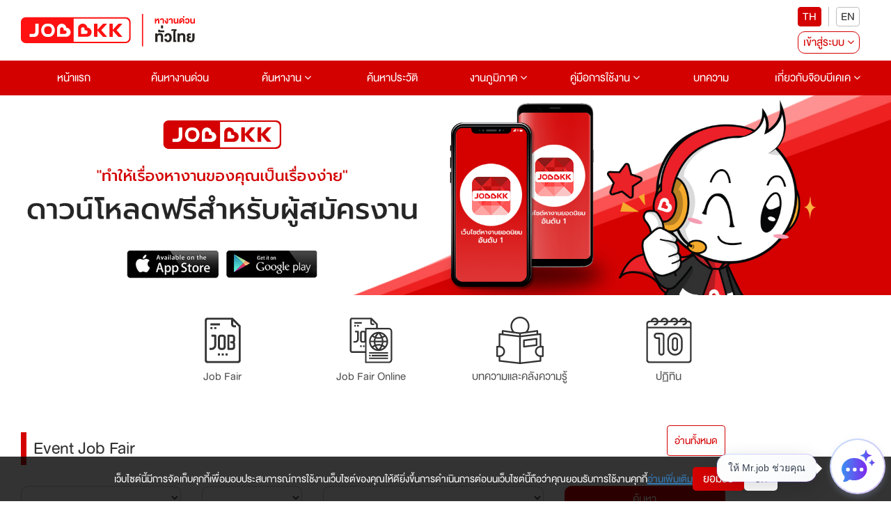

--- FILE ---
content_type: text/html; charset=utf-8
request_url: https://jobbkk.com/jobfair/event
body_size: 24998
content:
<!DOCTYPE html>
<html lang="th">

<head>
    <meta charset="utf-8">
    <!-- <meta http-equiv="content-language" content="th" /> -->
    <meta http-equiv="X-UA-Compatible" content="IE=edge,chrome=1" />
    <meta name="viewport" content="width=device-width, initial-scale=1">

    
    <meta name="csrf-token" content="9ad642e371fa4a847f568ad1c5481b3812e51e345ba24826a86d19fcf98a18ea">

    
<meta name="author" content="เว็บไซต์หางานยอดนิยมอันดับ 1 JOBBKK.COM" />
<meta name="robots" content="index, follow" />
<meta name="revisit-after" content="1 days" />
<title>jobbkk.com - หางาน สมัครงาน ยอดนิยมอันดับหนึ่งของไทย เพราะชีวิตไม่ได้มีแค่เรื่องงาน</title>
    <meta name="keywords" content="หางาน,สมัครงาน,งาน,งานราชการ,งานรัฐวิสาหกิจ,รับสมัครงาน,ประกาศรับสมัครงาน,jobs,careers,jobs,seeker" />
<meta name="description" content="หางาน ง่าย ได้งานเร็ว เว็บไซต์ที่รวบรวมแหล่งงานคุณภาพจากบริษัทชั้นนำทุกสาขาอาชีพทั่วประเทศไทยกว่า 150,000 อัตรา อัปเดตทุกวัน หางาน สมัครงาน ออนไลน์ได้สะดวกและรวดเร็ว เพื่อเป็นส่วนหนึ่งในการสร้างอนาคตที่ดีสำหรับคุณ" />
<link rel="canonical" href="https://jobbkk.com/jobfair/event" />
<link rel="profile" href="https://gmpg.org/xfn/11" />
<link rel="author" href="https://plus.google.com/+Jobbkkdotcom" />
<link rel="publisher" href="https://plus.google.com/+Jobbkkdotcom" />
<link rel="shortcut icon" href="https://jobbkk.com/assets/template/jobbkk/theme02/images/favicon/favicon.ico?v=1770114130" type="image/x-icon" />
<meta property="og:type" content="website" />
<meta property="og:title" content="หางาน สมัครงาน ยอดนิยมอันดับหนึ่งของไทย เพราะชีวิตไม่ได้มีแค่เรื่องงาน" />
<meta property="og:description" content="หางาน ง่าย ได้งานเร็ว เว็บไซต์ที่รวบรวมแหล่งงานคุณภาพจากบริษัทชั้นนำทุกสาขาอาชีพทั่วประเทศไทยกว่า 150,000 อัตรา อัปเดตทุกวัน หางาน สมัครงาน ออนไลน์ได้สะดวกและรวดเร็ว เพื่อเป็นส่วนหนึ่งในการสร้างอนาคตที่ดีสำหรับคุณ" />
<meta property="og:url" content="https://jobbkk.com/jobfair/event" />
<meta property="og:site_name" content="JOBBKK.COM" />
<meta property="og:locale" content="th_TH" />
<meta property="og:image"  content="https://jobbkk.com/og_image.png" />
<meta property="og:image:secure_url"  content="https://jobbkk.com/og_image.png" />
<meta property="fb:app_id" content="1726869034523603" />
<meta property="fb:admins" content="100007838533711"/>
<meta property="fb:pages" content="138460342856363" />
        <!-- optionally increase loading priority -->
    <link rel="stylesheet" type="text/css" href="https://jobbkk.com/assets/template/jobbkk/theme02/css/normalize.css">
    <link rel="stylesheet" type="text/css" href="https://jobbkk.com/assets/template/jobbkk/theme02/css/bootstrap.min.css">
    <link rel="stylesheet" type="text/css" href="https://jobbkk.com/assets/template/jobbkk/theme02/css/font-awesome.min.css">
    <link rel="stylesheet" type="text/css" href="https://jobbkk.com/assets/template/jobbkk/theme02/css/preview.css?ver=1770114130">
    <link rel="stylesheet" type="text/css" href="https://jobbkk.com/assets/template/jobbkk/theme02/css/varible.css">
    <link rel="stylesheet" type="text/css" href="https://jobbkk.com/assets/template/jobbkk/theme02/css/main.css?ver=1770114130">
    <link rel="stylesheet" type="text/css" href="https://jobbkk.com/assets/template/jobbkk/theme02/css/slide-menu.css?ver=1770114130">
    <link rel="stylesheet" type="text/css" href="https://jobbkk.com/assets/template/jobbkk/theme02/css/modal.css">
    <link rel="stylesheet" type="text/css" href="https://jobbkk.com/assets/template/jobbkk/theme02/css/applicant.css?var=3">
    <link rel="stylesheet" type="text/css" href="https://jobbkk.com/assets/template/jobbkk/theme02/css/modal_email_verify.css?ver=1770114130">
    <link rel="stylesheet" type="text/css" href="https://jobbkk.com/assets/template/jobbkk/theme02/css/animate.css">
    <link rel="stylesheet" type="text/css" href="https://jobbkk.com/assets/template/jobbkk/theme02/css/modal_resume_urgent.css">
    <link rel="stylesheet" type="text/css" href="https://jobbkk.com/assets/template/jobbkk/theme02/css/policy_new.css">
    <link rel="stylesheet" type="text/css" href="https://jobbkk.com/assets/template/jobbkk/theme02/css/e_book.css">
    <link rel="stylesheet" type="text/css" href="https://jobbkk.com/assets/template/jobbkk/theme02/css/eye-password.css">
    <link rel="stylesheet" type="text/css" href="https://jobbkk.com/assets/template/jobbkk/theme02/css/ewe_promote.css">
    <style>
        body *:is(h1, h2, h3, h4, h5, h6) {
            font-weight: 500 !important;
        }
    </style>
    <!-- Tiktok Pixel Code -->
    <!-- <script>
    !function (w, d, t) {
      w.TiktokAnalyticsObject=t;var ttq=w[t]=w[t]||[];ttq.methods=["page","track","identify","instances","debug","on","off","once","ready","alias","group","enableCookie","disableCookie"],ttq.setAndDefer=function(t,e){t[e]=function(){t.push([e].concat(Array.prototype.slice.call(arguments,0)))}};for(var i=0;i<ttq.methods.length;i++)ttq.setAndDefer(ttq,ttq.methods[i]);ttq.instance=function(t){for(var e=ttq._i[t]||[],n=0;n<ttq.methods.length;n++)ttq.setAndDefer(e,ttq.methods[n]);return e},ttq.load=function(e,n){var i="https://analytics.tiktok.com/i18n/pixel/events.js";ttq._i=ttq._i||{},ttq._i[e]=[],ttq._i[e]._u=i,ttq._t=ttq._t||{},ttq._t[e]=+new Date,ttq._o=ttq._o||{},ttq._o[e]=n||{};var o=document.createElement("script");o.type="text/javascript",o.async=!0,o.src=i+"?sdkid="+e+"&lib="+t;var a=document.getElementsByTagName("script")[0];a.parentNode.insertBefore(o,a)};
    
      ttq.load('CMBTAABC77UFIL1R1P8G');
      ttq.page();
    }(window, document, 'ttq');
    </script> -->
    <!-- END Tiktok Pixel Code -->
    <!-- LINE Tag Base Code -->
    <!-- Do Not Modify -->
    <!-- <script>
    (function(g,d,o){
    g._ltq=g._ltq||[];g._lt=g._lt||function(){g._ltq.push(arguments)};
    var h=location.protocol==='https:'?'https://d.line-scdn.net':'http://d.line-cdn.net';
    var s=d.createElement('script');s.async=1;
    s.src=o||h+'/n/line_tag/public/release/v1/lt.js';
    var t=d.getElementsByTagName('script')[0];t.parentNode.insertBefore(s,t);
        })(window, document);
    _lt('init', {
    customerType: 'account',
    tagId: '9dbb6f4f-70a0-4942-924b-72b2e4886b9d'
    });
    _lt('send', 'pv', ['9dbb6f4f-70a0-4942-924b-72b2e4886b9d']);
    </script>
    <noscript>
    <img height="1" width="1" style="display:none"
        src="https://tr.line.me/tag.gif?c_t=lap&t_id=9dbb6f4f-70a0-4942-924b-72b2e4886b9d&e=pv&noscript=1" />
    </noscript> -->
    <!-- End LINE Tag Base Code -->
    <!-- <script>
    _lt('send', 'cv', {
    type: 'Conversion'
    },['9dbb6f4f-70a0-4942-924b-72b2e4886b9d']);
    </script> -->
    <!-- Facebook Pixel Code -->
    <!-- <script>
        !function(f,b,e,v,n,t,s)
            {if(f.fbq)return;n=f.fbq=function(){n.callMethod?
            n.callMethod.apply(n,arguments):n.queue.push(arguments)};
            if(!f._fbq)f._fbq=n;n.push=n;n.loaded=!0;n.version='2.0';
            n.queue=[];t=b.createElement(e);
            t.type ="edgemesh/beforeInteractive";
            t.async=!0;
            t.src=v;s=b.getElementsByTagName(e)[0];
            s.parentNode.insertBefore(t,s)}(window,document,'script','https://connect.facebook.net/en_US/fbevents.js');
            fbq('init', '214898340357859'); 
            fbq('track', 'PageView');
            </script>
            <noscript>
            <img height="1" width="1" src="https://www.facebook.com/tr?id=214898340357859&ev=PageView&noscript=1"/>
    </noscript> -->
    <!-- End Facebook Pixel Code -->
    
    <!-- Meta Facebook Pixel Code -->
    <!-- <script>
        !function(f,b,e,v,n,t,s)
        {if(f.fbq)return;n=f.fbq=function(){n.callMethod?
        n.callMethod.apply(n,arguments):n.queue.push(arguments)};
        if(!f._fbq)f._fbq=n;n.push=n;n.loaded=!0;n.version='2.0';
        n.queue=[];t=b.createElement(e);t.async=!0;
        t.src=v;s=b.getElementsByTagName(e)[0];
        s.parentNode.insertBefore(t,s)}(window, document,'script',
        'https://connect.facebook.net/en_US/fbevents.js');
        fbq('init', '770574854910850');
        fbq('track', 'PageView');
    </script>
    <noscript><img height="1" width="1" style="display:none"
        src="https://www.facebook.com/tr?id=770574854910850&ev=PageView&noscript=1" />
    </noscript> -->
    <!-- End Facebook Meta Pixel Code -->
    <!-- Google Tag Manager -->
    <script>(function(w,d,s,l,i){w[l]=w[l]||[];w[l].push({'gtm.start':
    new Date().getTime(),event:'gtm.js'});var f=d.getElementsByTagName(s)[0],
    j=d.createElement(s),dl=l!='dataLayer'?'&l='+l:'';j.async=true;j.src=
    'https://www.googletagmanager.com/gtm.js?id='+i+dl;f.parentNode.insertBefore(j,f);
    })(window,document,'script','dataLayer','GTM-P5PZQH');</script>
    <!-- End Google Tag Manager -->

    <!-- google analytic -->
    <script async src="https://www.jobbkk.com/assets/global/js/analytic.inc.js?ver=0"></script>
    <!-- End google analytic -->
    <!-- Global site tag (gtag.js) - Google Analytics -->
    <script async src="https://www.googletagmanager.com/gtag/js?id=UA-33975780-1"></script>
    <script>
        window.dataLayer = window.dataLayer || [];
        function gtag(){dataLayer.push(arguments);}
        gtag('js', new Date());
        gtag('config', 'UA-33975780-1');
    </script>
    <!-- Global site tag (gtag.js) - Google Analytics -->
    <script async src="https://www.googletagmanager.com/gtag/js?id=G-G7YJMQ0ZG4"></script>
    <script>
    window.dataLayer = window.dataLayer || [];
    function gtag(){dataLayer.push(arguments);}
    gtag('js', new Date());
    gtag('config', 'G-G7YJMQ0ZG4');
    </script>
    <!-- Google Tag Manager -->
    <!-- <script>(function(w,d,s,l,i){w[l]=w[l]||[];w[l].push({'gtm.start':
    new Date().getTime(),event:'gtm.js'});var f=d.getElementsByTagName(s)[0],
    j=d.createElement(s),dl=l!='dataLayer'?'&l='+l:'';
    j.async=true;
    j.src='https://www.googletagmanager.com/gtm.js?id='+i+dl;f.parentNode.insertBefore(j,f);
    })(window,document,'script','dataLayer','GTM-P5PZQH');</script> -->
    <!-- End Google Tag Manager -->
    <script type="text/javascript"> 
        (function(c,l,a,r,i,t,y){ 
            c[a]=c[a]||function(){(c[a].q=c[a].q||[]).push(arguments)}; 
            t=l.createElement(r);
            // t.type ="edgemesh/beforeInteractive";
            t.async=1;
            t.src="https://www.clarity.ms/tag/"+i; 
            y=l.getElementsByTagName(r)[0];y.parentNode.insertBefore(t,y); 
        })(window, document, "clarity", "script", "c4d363apya"); 
    </script>
    <!-- Start of  Zendesk Widget script -->
    <script>
    // สร้างตัวแปร global ที่จะใช้ใน chat-widget-js.js
    var chat_name = "";
    var chat_email = "";
    var chat_user_id = "";
    var chat_user_type = "";
    
    // กำหนด URL ของ JS ตาม hostname ในฝั่ง JavaScript
    var hostname = window.location.hostname;
    var js_url = '';
    if (hostname === 'www.jobbkk.com' || hostname === 'jobbkk.com') {
        js_url = 'https://apichat.jobbkk.com/static/js/chat-widget.js?ver=9.2';
    } else if (hostname === 'developers.jobbkk.com') {
        js_url = 'https://apichatdev.jobbkk.com/static/js/chat-widget.js?ver=9.2';
    }
    // โหลดไฟล์ JS ตามที่กำหนด
    var script = document.createElement('script');
    script.src = js_url;
    document.head.appendChild(script);
</script>            <!-- <script id="ze-snippet" async src="https://static.zdassets.com/ekr/snippet.js?key=5d8ef137-7f11-4712-9411-132599d475ca"> </script> -->
                <!-- End of  Zendesk Widget script -->
    <!-- Start of  Zendesk Widget script -->
    <!-- <script id="ze-snippet" async src="https://static.zdassets.com/ekr/snippet.js?key=5d8ef137-7f11-4712-9411-132599d475ca"> </script> -->
    <!-- End of  Zendesk Widget script -->
    
    <!-- css page -->
        <!-- end css page -->
    <script type="text/javascript" src="https://jobbkk.com/assets/template/jobbkk/theme02/js/jquery-1.11.0.min.js"></script>
    <script type="text/javascript" src="https://jobbkk.com/assets/template/jobbkk/theme02/js/bootstrap.min.js"></script>
    
    <!-- FB Audience for JOBBKK 20140731-->
    <!-- <script>
        ! function(f, b, e, v, n, t, s) {
            if (f.fbq) return;
            n = f.fbq = function() {
                n.callMethod ?
                    n.callMethod.apply(n, arguments) : n.queue.push(arguments)
            };
            if (!f._fbq) f._fbq = n;
            n.push = n;
            n.loaded = !0;
            n.version = '2.0';
            n.queue = [];
            t = b.createElement(e);
            t.type = "edgemesh/beforeInteractive";
            t.async = !0;
            t.src = v;
            s = b.getElementsByTagName(e)[0];
            s.parentNode.insertBefore(t, s)
        }(window,
            document, 'script', '//connect.facebook.net/en_US/fbevents.js');
        fbq('init', '995962860477499');
        fbq('track', "PageView");
        fbq('track', 'ViewContent');
        fbq('track', 'Search');
    </script>
    <noscript><img height="1" width="1" style="display:none" src="https://www.facebook.com/tr?id=995962860477499&ev=PageView&noscript=1" /></noscript> -->
    <script type="text/javascript">
        /* <![CDATA[ */
        var google_conversion_id = 1000931039;
        var google_custom_params = window.google_tag_params;
        var google_remarketing_only = true;
        /* ]]> */
    </script>
    <script async src="//www.googleadservices.com/pagead/conversion.js">
    </script>
    <noscript>
        <div style="display:inline;">
            <img height="1" width="1" style="border-style:none;" alt="" src="//googleads.g.doubleclick.net/pagead/viewthroughconversion/1000931039/?guid=ON&amp;script=0" />
        </div>
    </noscript>
    <!-- End FB Audience for JOBBKK -->
            <script type="application/ld+json">
            {
                "@context": "http://schema.org",
                "@type": "WebSite",
                "name": "JOBBKK.COM",
                "alternateName": "JOBBKK",
                "url": "https://www.jobbkk.com"
            }
        </script>
        <!-- HTML5 shim and Respond.js for IE8 support of HTML5 elements and media queries -->
    <!-- WARNING: Respond.js doesn't work if you view the page via file:// -->
    <!--[if lt IE 9]>
    
    <!-- start Mixpanel -->
    <script type="text/javascript">
        (function(e, a) {
            if (!a.__SV) {
                var b = window;
                try {
                    var c, l, i, j = b.location,
                        g = j.hash;
                    c = function(a, b) {
                        return (l = a.match(RegExp(b + "=([^&]*)"))) ? l[1] : null
                    };
                    g && c(g, "state") && (i = JSON.parse(decodeURIComponent(c(g, "state"))), "mpeditor" === i.action && (b.sessionStorage.setItem("_mpcehash", g), history.replaceState(i.desiredHash || "", e.title, j.pathname + j.search)))
                } catch (m) {}
                var k, h;
                window.mixpanel = a;
                a._i = [];
                a.init = function(b, c, f) {
                    function e(b, a) {
                        var c = a.split(".");
                        2 == c.length && (b = b[c[0]], a = c[1]);
                        b[a] = function() {
                            b.push([a].concat(Array.prototype.slice.call(arguments,
                                0)))
                        }
                    }
                    var d = a;
                    "undefined" !== typeof f ? d = a[f] = [] : f = "mixpanel";
                    d.people = d.people || [];
                    d.toString = function(b) {
                        var a = "mixpanel";
                        "mixpanel" !== f && (a += "." + f);
                        b || (a += " (stub)");
                        return a
                    };
                    d.people.toString = function() {
                        return d.toString(1) + ".people (stub)"
                    };
                    k = "disable time_event track track_pageview track_links track_forms register register_once alias unregister identify name_tag set_config reset people.set people.set_once people.unset people.increment people.append people.union people.track_charge people.clear_charges people.delete_user".split(" ");
                    for (h = 0; h < k.length; h++) e(d, k[h]);
                    a._i.push([b, c, f])
                };
                a.__SV = 1.2;
                b = e.createElement("script");
                b.type = "text/javascript";
                b.async = !0;
                b.src = "https://jobbkk.com/assets/global/js/mixpanel-2-latest.min.js" 
                c = e.getElementsByTagName("script")[0];
                c.parentNode.insertBefore(b, c)
            }
        })(document, window.mixpanel || []);
        mixpanel.init("a527a8a865c0d5266466ac986a46af60");
    </script>
    <!-- end Mixpanel -->
    
    <!-- Google Tag Manager -->
    <!-- <script>
        (function(w, d, s, l, i) {
            w[l] = w[l] || [];
            w[l].push({
                'gtm.start': new Date().getTime(),
                event: 'gtm.js'
            });
            var f = d.getElementsByTagName(s)[0],
                j = d.createElement(s),
                dl = l != 'dataLayer' ? '&l=' + l : '';
            j.async = true;
            j.src =
                'https://www.googletagmanager.com/gtm.js?id=' + i + dl;
            f.parentNode.insertBefore(j, f);
        })(window, document, 'script', 'dataLayer', 'GTM-P5PZQH'); 
        window.dataLayer = window.dataLayer || []; function gtag(){dataLayer.push(arguments);} gtag('js', new Date()); gtag('config', 'AW-731937941');
    </script> -->
    <!-- End Google Tag Manager -->
    <!-- Global site tag (gtag.js) - Google Ads: 731937941 -->
    <!-- <script async src="https://www.googletagmanager.com/gtag/js?id=AW-731937941"></script> <script> window.dataLayer = window.dataLayer || []; function gtag(){dataLayer.push(arguments);} gtag('js', new Date()); gtag('config', 'AW-731937941'); </script> -->
</head>
<body>
    <!-- Google Tag Manager (noscript) -->
    <noscript><iframe src="https://www.googletagmanager.com/ns.html?id=GTM-P5PZQH"
    height="0" width="0" style="display:none;visibility:hidden"></iframe></noscript>
    <!-- End Google Tag Manager (noscript) -->
        <div class="jobbkk-news-sp">
    <!-- Revive Adserver Javascript Tag - Generated with Revive Adserver v4.1.3 -->
    <!-- <script type='text/javascript'>
        document.MAX_ct0 = unescape('INSERT_ENCODED_CLICKURL_HERE');

        var m3_u = (location.protocol=='https:'?'https://c2b.jobbkk.com/www/delivery/ajs.php':'http://c2b.jobbkk.com/www/delivery/ajs.php');
        var m3_r = Math.floor(Math.random()*99999999999);
        if (!document.MAX_used) document.MAX_used = ',';
        document.write ("<scr"+"ipt type='text/javascript' src='"+m3_u);
        document.write ("?zoneid=69&amp;block=1");
        document.write ('&amp;cb=' + m3_r);
        if (document.MAX_used != ',') document.write ("&amp;exclude=" + document.MAX_used);
        document.write (document.charset ? '&amp;charset='+document.charset : (document.characterSet ? '&amp;charset='+document.characterSet : ''));
        document.write ("&amp;loc=" + escape(window.location));
        if (document.referrer) document.write ("&amp;referer=" + escape(document.referrer));
        if (document.context) document.write ("&context=" + escape(document.context));
        if ((typeof(document.MAX_ct0) != 'undefined') && (document.MAX_ct0.substring(0,4) == 'http')) {
            document.write ("&amp;ct0=" + escape(document.MAX_ct0));
        }
        if (document.mmm_fo) document.write ("&amp;mmm_fo=1");
        document.write ("'><\/scr"+"ipt>");
        </script><noscript><a href='http://c2b.jobbkk.com/www/delivery/ck.php?n=a90f8dfd&amp;cb=INSERT_RANDOM_NUMBER_HERE' target='_blank'><img src='http://c2b.jobbkk.com/www/delivery/avw.php?zoneid=69&amp;cb=INSERT_RANDOM_NUMBER_HERE&amp;n=a90f8dfd&amp;ct0=INSERT_ENCODED_CLICKURL_HERE' border='0' alt='' /></a></noscript> -->

</div>        <!--menu-pc-->
    <header id="jobkk-menu-head" class="jobbkk-pc">
        <section class="bg-whtie">
            <article class="container-fluid">
                <div class="jobbkk-logo-login">
                    <figure>
                        <a href="https://jobbkk.com/home"><img src="https://jobbkk.com/assets/template/jobbkk/theme02/images/logo-jobbkk.svg" alt="logo" style="max-width:250px;"></a>
                    </figure>

                    <div class="pc-banner" style="text-align: center;">
                        
<!-- Revive Adserver Javascript Tag - Generated with Revive Adserver v5.0.5 -->
 <!-- include from header -->
<!-- <script type='text/javascript'>
   var m3_u = (location.protocol=='https:'?'https://c2b.jobbkk.com/www/delivery/ajs.php':'http://c2b.jobbkk.com/www/delivery/ajs.php');
   var m3_r = Math.floor(Math.random()*99999999999);
   if (!document.MAX_used) document.MAX_used = ',';
   document.write ("<scr"+"ipt type='text/javascript' src='"+m3_u);
   document.write ("?zoneid=141");
   document.write ('&amp;cb=' + m3_r);
   if (document.MAX_used != ',') document.write ("&amp;exclude=" + document.MAX_used);
   document.write (document.charset ? '&amp;charset='+document.charset : (document.characterSet ? '&amp;charset='+document.characterSet : ''));
   document.write ("&amp;loc=" + escape(window.location));
   if (document.referrer) document.write ("&amp;referer=" + escape(document.referrer));
   if (document.context) document.write ("&context=" + escape(document.context));
   if (document.mmm_fo) document.write ("&amp;mmm_fo=1");
   document.write ("'><\/scr"+"ipt>");
</script><noscript><a href='http://c2b.jobbkk.com/www/delivery/ck.php?n=a897fda4&amp;cb=INSERT_RANDOM_NUMBER_HERE' target='_blank'><img src='http://c2b.jobbkk.com/www/delivery/avw.php?zoneid=141&amp;cb=INSERT_RANDOM_NUMBER_HERE&amp;n=a897fda4' border='0' alt='' /></a></noscript> -->
                    </div>

                    <div class="pc-register">
                        <div style="display: flex; align-items: center; justify-content: center; flex-direction: column;">
                            <div class="register-flag">
                                <ul>
                                    <li><button type="button" class="active" onclick="window.location.href='https://jobbkk.com/global/language/change_lang/th/https%3A%2F%2Fjobbkk.com%2Fjobfair%2Fevent';">TH</button></li>
                                    <li><button type="button" class="" onclick="window.location.href='https://jobbkk.com/global/language/change_lang/en/https%3A%2F%2Fjobbkk.com%2Fjobfair%2Fevent';">EN</button></li>
                                </ul>
                            </div>

                            <div class="col-md-12 col-sm-12 col-xs-12 row-register top-zero">
    <ul>
        <li class="dropdown"><a href="#" class="register dropdown-toggle" id="dropdownMenu1" data-toggle="dropdown" aria-haspopup="true"
                                aria-expanded="true">เข้าสู่ระบบ <i class="fa fa-angle-down" aria-hidden="true"></i></a>
            <ul class="dropdown-menu dropdown-menu-mobile" aria-labelledby="dropdownMenu1">
                <!-- <li><a href="#" data-toggle="modal" data-target="#modal-login-resu">ผู้สมัครงาน</a></li>
                <li><a href="#" data-toggle="modal" data-target="#myModal-1">ผู้ประกอบการ</a></li> -->
                <li><a href="https://jobbkk.com/login/resume_login">ผู้สมัครงาน</a></li>
                <li><a href="https://jobbkk.com/login/employer_login">ผู้ประกอบการ</a></li>
                <li><a href="#" class="bg-red" data-toggle="modal" data-target="#myModal-2">สมัครสมาชิก</a></li>
            </ul>
        </li>
    </ul>
</div>
                        </div>
                    </div>
                </div>
            </article>
        </section>

        <nav class="navbar bg-red" role="navigation">
            <div class="container-fluid">
                <div>
                    <ul class="nav navbar-nav jobbkk-menu">
                        <li class="active main-menu"><a href="https://jobbkk.com/home">หน้าแรก</a></li>
                        <li class="active main-menu"><a href="https://jobbkk.com/jobs/urgent">ค้นหางานด่วน</a></li>
                        <li class="dropdown main-menu"><a href="https://jobbkk.com/jobs/lists" class="dropdown-toggle" aria-haspopup="true" aria-expanded="false">
                                ค้นหางาน <i class="fa fa-angle-down"></i></a>
                            <ul class="dropdown-menu" role="menu">
                                <li><a href="https://jobbkk.com/jobs/lists/1/หางาน,ทั้งหมด,กรุงเทพมหานคร,ทั้งหมด.html?province_id=246&keyword_type=1">งานกรุงเทพปริมณฑล</a></li>
                                <li><a href="https://jobbkk.com/jobs/lists_industrial">งานนิคมอุตสาหกรรม</a></li>
                                <li><a href="https://jobbkk.com/jobs/hotel">งานโรงแรม</a></li>
                                <li><a href="https://jobbkk.com/jobs/lists/1/หางาน,ทั้งหมด,ทุกจังหวัด,ทั้งหมด.html?job_type=232&keyword_type=3">งานนักศึกษาฝึกงาน</a></li>
                                <li><a href="https://jobbkk.com/jobs/lists/1/หางาน,ทั้งหมด,ทุกจังหวัด,ทั้งหมด.html?job_type=7251&keyword_type=3">งานสหกิจศึกษา</a></li>
                                <li><a href="https://jobbkk.com/jobs/lists/1/หางาน,ทั้งหมด,ทุกจังหวัด,ทั้งหมด.html?other[]=4&keyword_type=1">งานสำหรับคนพิการ</a></li>
                                <li><a href="https://jobbkk.com/jobs/intern">Intern Connext</a></li>
                                <li><a href="https://jobbkk.com/findwork">findwork</a></li>
                                <li><a href="https://jobbkk.com/ewe">EWE Platform</a></li>
                            </ul>
                        </li>
                        <li class="main-menu"><a href="https://jobbkk.com/resumes/lists">ค้นหาประวัติ</a></li>
                        <li class="dropdown main-menu"><a href="https://jobbkk.com/regional" class="dropdown-toggle" aria-haspopup="true" aria-expanded="false">
                                งานภูมิภาค <i class="fa fa-angle-down"></i></a>
                            <ul class="dropdown-menu">
                                <li><a href="https://jobbkk.com/regional/jobregion/central">งานภาคกลาง</a></li>
                                <li><a href="https://jobbkk.com/regional/jobregion/eastern">งานภาคตะวันออก</a></li>
                                <li><a href="https://jobbkk.com/regional/jobregion/northern">งานภาคเหนือ</a></li>
                                <li><a href="https://jobbkk.com/regional/jobregion/northeastern">งานภาคอีสาน</a></li>
                                <li><a href="https://jobbkk.com/regional/jobregion/southern">งานภาคใต้</a></li>
                                <li><a href="https://jobbkk.com/regional/jobregion/western">งานภาคตะวันตก</a></li>
                            </ul>
                        </li>
                        <li class="dropdown main-menu">
                            <!-- <div>
                                <p>NEW</p>
                            </div> -->
                            <a href="https://jobbkk.com/help/applicant">คู่มือการใช้งาน <i class="fa fa-angle-down"></i></a>
                            <ul class="dropdown-menu" role="menu">
                                <li><a href="https://jobbkk.com/help/company">ผู้ประกอบการ</a></li>
                                <li><a href="https://jobbkk.com/help/applicant">ผู้สมัครงาน</a></li>
                            </ul>
                        </li>
                        <li class="dropdown main-menu"><a href="https://jobbkk.com/variety/lists/jobtips" class="dropdown-toggle" aria-haspopup="true" aria-expanded="false">
                                บทความ </a>
                            <!-- <ul class="dropdown-menu" role="menu">
                                <li><a href="https://jobbkk.com/variety/lists/jobtips">คลังความรู้</a></li>
                                <li><a href="https://jobbkk.com/variety/lists/news">ข่าวน่าสนใจ</a></li>
                                <li><a href="https://jobbkk.com/variety/lists/activity">กิจกรรม JOBBKK</a></li>
                                <li><a href="https://jobbkk.com/variety/lists/upskill">กิจกรรม Up Skill</a></li>
                                <li><a href="https://jobbkk.com/variety/lists/inspired">บุคคลแรงบัลดาลใจ</a></li>
                                <li><a href="https://jobbkk.com/variety/lists/hrsociety">HR Society</a></li>
                                <li><a href="https://jobbkk.com/variety/lists/clips">VDO</a></li> -->
                                <!-- <li class="dropdown dropdown-submenu">
                                    <a href="#" class="dropdown-toggle">วาไรตี้</a>
                                    <ul class="dropdown-menu">
                                        <li><a href="https://jobbkk.com/variety/lists/news">ข่าวน่าสนใจ</a></li>
                                        <li><a href="https://jobbkk.com/variety/lists/activity">กิจกรรม JOBBKK</a></li>
                                        <li><a href="https://jobbkk.com/variety/lists/jobtips">คลังความรู้</a></li>
                                        <li><a href="https://jobbkk.com/variety/lists/style_worker">Lifestyle</a></li>
                                        <li><a href="https://jobbkk.com/variety/lists/jobchuanjia">จ๊อบ ชวนเจี๊ยะ</a></li>
                                        <li><a href="https://jobbkk.com/variety/lists/clips">VDO</a></li>
                                    </ul>
                                </li>
                                <li class="dropdown dropdown-submenu">
                                    <a href="#" class="dropdown-toggle">E-Book</a>
                                    <ul class="dropdown-menu">
                                        <li><a href="https://jobbkk.com/variety/e_book/hr_future">HR Future</a></li>
                                    </ul>
                                </li> -->
                            <!-- </ul> -->
                        </li>
                        <li class="dropdown main-menu"><a href="#" class="dropdown-toggle" aria-haspopup="true" aria-expanded="false">
                                เกี่ยวกับจ๊อบบีเคเค <i class="fa fa-angle-down"></i></a>
                            <ul class="dropdown-menu" role="menu">
                                <!-- <li><a href="https://newjobber.jobbkk.com/">งานสหกิจ/พาร์ทไทม์</a></li> -->
                                <li><a href="https://jobbkk.com/variety/news">ข่าวและกิจกรรม</a></li>
                                <li><a href="https://jobbkk.com/contactus">ติดต่อเรา</a></li>
                                <!-- <li><a href="https://jobbkk.com/jobbkk/microsite/jobs/lists">ร่วมงานกับเรา</a></li> -->
                                <li><a href="https://jobbkk.com/help/applicant">Help Center</a></li>
                                <li><a href="https://jobbkk.com/orders/shopping/package_urgent">อัตราค่าโฆษณา</a></li>
                                <li><a href="https://jobbkk.com/employer/payment">วิธีการชำระเงิน</a></li>
                            </ul>
                        </li>
                    </ul>
                </div>
            </div>
        </nav>

            </header>
    <!--end-menu-pc-->
<script type="text/javascript">
    $(function() {
        checkWidth()
        $(window).resize(function() {
            checkWidth()
        });
    })

    function checkWidth() {
        if ('browser' == 'mobile') {
            $('.jobbkk-pc').css('display', 'none');
            $('.main .btn').css('display', 'block');
            $('.jobbkk-mobile').css('display', 'block');
        } else {
            $('.jobbkk-pc').css('display', 'block');
            $('.jobbkk-mobile').css('display', 'none');
        }
    }
</script>                <!-- <script id="ze-snippet" async src="https://static.zdassets.com/ekr/snippet.js?key=e9147dfd-497e-4b48-89fe-466c8646e2d1"> </script> -->
        <!-- Model Popup -->
    <style>
    .jobbkk-alert .job-enter-register{ text-align: right;}
    .jobbkk-alert .job-enter-cancel{ text-align: left;}
    .jobbkk-alert a{ display: inline-block; padding: 10px 40px;}

    @media (max-width:576px){
        .jobbkk-alert{ width: 100%; text-align: center;}
        .jobbkk-alert a{ display: block; padding: 10px;}
    }

</style>
<section>
    <div class="modal fade" id="kickUserAutoLogin" tabindex="-1" role="dialog" aria-labelledby="kickUserAutoLogin02">
    <div class="modal-dialog" role="document">
        <div class="modal-content">
            <div class="modal-header login-header">
                <button type="button" class="close close-login" data-dismiss="modal" aria-label="Close"><span aria-hidden="true">&times;</span></button>
                <p class="modal-title text-login" id="kickUserAutoLogin02">แจ้งเตือน</p>
            </div>

            <div class="modal-body overflow-hidden">
                <div class="col-md-12 col-sm-12 col-xs-12 jobbkk-register margin-bottom">
                    <p class="margin-bottom text-align-c validate-user">รหัสผู้ใช้งานนี้ได้ถูกใช้งานอยู่ในระบบ หากคุณต้องการ เข้าสู่ระบบให้ทำการกดปุ่ม<span class="text-red"> ยืนยัน </span>ด้านล่าง ซึ่งมีผลให้ผู้ใช้งานก่อนหน้านี้ในระบบ จะถูก Logout ออกจากระบบโดยทันที มีข้อสงสัย                        <a href="https://jobbkk.com//landing/company/3010/20160902/landing" target="_blank">รายละเอียดเพิ่มเติม</a></p>
                </div>

                <div class="col-md-12 col-sm-12 col-xs-12">
                    <div class="row">
                        <div class="col-md-6 col-sm-6 col-xs-6 jobbkk-alert margin-bottom">
                            <div class="enter-register job-enter-register">
                                <a href="#" onClick="kickUser(this,'pc');">ยืนยัน</a>
                            </div>
                        </div>

                        <div class="col-md-6 col-sm-6 col-xs-6 jobbkk-alert margin-bottom">
                            <div class="register-member job-enter-cancel">
                                <a href="#" onClick="cancleKickuser('pc')">ยกเลิก</a>
                            </div>
                        </div>
                    </div>
                </div>
            </div>
        </div>
    </div>
    </div>
</section>
<section class="jobbkk-pc">
    <div class="modal fade" id="myModal-1" tabindex="-1" role="dialog" aria-labelledby="employerLogin02">
        <div class="modal-dialog" role="document">
            <div class="modal-content">
                <div class="modal-header login-header">
                    <button type="button" class="close close-login" data-dismiss="modal" aria-label="Close"><span aria-hidden="true">&times;</span></button>
                    <p class="modal-title text-login" id="employerLogin02">เข้าสู่ระบบ</p>
                </div>

                <div class="modal-body overflow-hidden">
                    <div class="col-md-12 col-sm-12 col-xs-12 jobbkk-register margin-bottom">
                        <p class="margin-bottom subHead">ผู้ประกอบการ</p>
                    </div>
                    <form id="form_emp" method="post" accept-charset="UTF-8">
                    <div class="col-md-12 col-sm-12 col-xs-12 jobbkk-alert margin-bottom employer_alert_account" style="display:none;">
                        <div class="alert-name">
                            <p class="validate-error"><i class="fa fa-exclamation-circle" aria-hidden="true"></i> บัญชีนี้มีผู้ใช้งานอยู่</p>
                        </div>
                    </div>
                        <div class="col-md-12 col-sm-12 col-xs-12 jobbkk-alert margin-bottom employer_alert_required" style="display:none;">
                            <div class="alert-name">
                                <p class="validate-error"><i class="fa fa-exclamation-circle" aria-hidden="true"></i> ชื่อผู้ใช้ หรือรหัสผ่านไม่ถูกต้อง</p>
                            </div>
                        </div>
                        <div class="col-md-12 col-sm-12 col-xs-12 jobbkk-alert margin-bottom employer_invalid" style="display:none;">
                            <div class="alert-name">
                                <p class="validate-error"><i class="fa fa-exclamation-circle" aria-hidden="true"></i> กรุณากรอกชื่อผู้ใช้งาน และ รหัสผ่าน</p>
                            </div>
                        </div>

                    <div class="col-md-12 col-sm-12 col-xs-12 jobbkk-enter">
                        <div class="row">
                            <div class="col-md-12 col-sm-12 col-xs-12 jobbkk-enter">
                                <p class="enter-name margin-bottom">เข้าสู่ระบบด้วยชื่อผู้ใช้งาน และรหัสผ่าน</p>
                            </div>

                            <div class="col-md-12 col-sm-12 col-xs-12 jobbkk-enter">
                                <div class="form-group has-primary has-feedback">
                                    <input type="text" class="form-control" aria-describedby="text" placeholder="username" name="username_emp" id="username_emp"
                                           onkeydown="if (event.keyCode == 13) { $('#password_emp').focus(); }"
                                           value="">
                                    <span class="fa fa-user form-control-feedback" aria-hidden="true"></span>
                                </div>
                            </div>

                            <div class="col-md-12 col-sm-12 col-xs-12 jobbkk-enter">
                                <div class="form-group has-primary has-feedback">
                                    <input type="password" class="form-control eye-password-employeer" aria-describedby="text" placeholder="password" id="password_emp" name="password_emp"
                                           onkeydown="if (event.keyCode == 13) { $('#username_emp').focus(); }">
                                    <span class="fa fa-lock form-control-feedback" aria-hidden="true"></span>
                                    <div id="eye_password_employeer"></div>
                                </div>
                            </div>

                            <div class="col-md-12 col-sm-12 col-xs-12 margin-bottom">
                                <div class="row">
                                    <div class="col-md- col-sm-6 col-xs-12 jobbkk-enter">
                                        <button class="enter-register" name="sign_in_emp" id="sign_in_emp">เข้าสู่ระบบ</button>
                                    </div>

                                    <div class="col-md-6 col-sm-6 col-xs-12 jobbkk-enter">
                                        <div class="register-member">
                                            <a href="https://jobbkk.com/register/employer">สมัครสมาชิก</a>
                                        </div>
                                    </div>
                                </div>
                            </div>

                            <div class="col-md-12 col-sm-12 col-xs-12 jobbkk-enter">
                                <ul class="checkbox-forget">
                                    <li><input name="remember_emp" id="remember_emp" value="1" type="checkbox"><span> เข้าสู่ระบบอัตโนมัติ</span></li>
                                    <li><a href="https://jobbkk.com/company/forgot_pass">ลืมรหัสผ่าน</a></li>
                                </ul>
                            </div>
                        </div>
                    </div>
                                                <input type="hidden" name="last_url" id="last_url" value="jobfair/event">
                        <input type="hidden" name="action" value="save">
                    </form>
                </div>
            </div>
        </div>
    </div>
</section>

<div style="display: none;" id="userCompanyId"></div>

<script type="text/javascript">
    var userCompanyId = "";
</script>    <section class="jobbkk-pc">
    <div class="modal fade" id="modal-login-resu" tabindex="-1" role="dialog" aria-labelledby="loginResume02">
        <div class="modal-dialog" role="document">
            <div class="modal-content">
                <div class="modal-header login-header">
                    <button type="button" class="close close-login" data-dismiss="modal" aria-label="Close"><span aria-hidden="true">&times;</span></button>
                    <p class="modal-title text-login" id="loginResume02">เข้าสู่ระบบ</p>
                </div>

                <div class="modal-body overflow-hidden">
                    <div class="col-md-12 col-sm-12 col-xs-12 jobbkk-register margin-bottom">
                        <p class="margin-bottom subHead">ผู้สมัครงาน</p>
                    </div>
                    <form id="form_res" class="form_res" method="post" onsubmit="resume_verify(this); return false;" accept-charset="UTF-8">

                        <div class="col-md-12 col-sm-12 col-xs-12 jobbkk-alert margin-bottom">
                            <div class="alert-name jobseeker_alert_required" style="display:none;">
                                <p class="validate-error"><i class="fa fa-exclamation-circle" aria-hidden="true"></i> ชื่อผู้ใช้ หรือรหัสผ่านไม่ถูกต้อง</p>
                            </div>
                            <div class="alert-name jobseeker_invalid" style="display:none;">
                                <p class="validate-error"><i class="fa fa-exclamation-circle" aria-hidden="true"></i> กรุณากรอกชื่อผู้ใช้งาน และ รหัสผ่าน</p>
                            </div>
                        </div>

                        <div class="col-md-6 col-sm-6 col-xs-12 jobbkk-enter">
                            <div class="row jobbkk-line">
                                <div class="col-md-12 col-sm-12 col-xs-12 jobbkk-enter">
                                    <p class="enter-name margin-bottom">เข้าสู่ระบบด้วยชื่อผู้ใช้งาน และรหัสผ่าน</p>
                                </div>

                                <div class="col-md-12 col-sm-12 col-xs-12 jobbkk-enter">
                                    <div class="form-group has-primary has-feedback">
                                        <input type="text" class="form-control" aria-describedby="text" placeholder="username" name="username_res" id="username_res"
                                            onkeydown="if(event.keyCode == 13){ $('#password_res').focus(); }">
                                        <span class="fa fa-user form-control-feedback" aria-hidden="true"></span>
                                    </div>
                                </div>

                                <div class="col-md-12 col-sm-12 col-xs-12 jobbkk-enter">
                                    <div class="form-group has-primary has-feedback">
                                        <input type="password" class="form-control eye-password-member" aria-describedby="text" placeholder="password" name="password_res" id="password_res"
                                            onkeydown="if(event.keyCode == 13){ $('#form_res').submit(); return false; }">
                                        <span class="fa fa-lock form-control-feedback" aria-hidden="true"></span>
                                        <div id="eye_password_member"></div>
                                    </div>
                                </div>

                                <div class="col-md-6 col-sm-6 col-xs-12 jobbkk-enter margin-bottom">
                                    <button class="enter-register" type="submit">เข้าสู่ระบบ</button>
                                </div>

                                <div class="col-md-6 col-sm-6 col-xs-12 jobbkk-enter margin-bottom">
                                    <div class="register-member">
                                        <a href="https://jobbkk.com/register/resume/signup">สมัครสมาชิก</a>
                                    </div>
                                </div>

                                <div class="col-md-12 col-sm-12 col-xs-12 jobbkk-enter">
                                    <ul class="checkbox-forget">
                                        <li><input type="checkbox" name="remember_me" id="remember_em" value="1"><span class=""> เข้าสู่ระบบอัตโนมัติ</span></li>
                                        <li><a href="https://jobbkk.com/register/forgot/password_new/resume">ลืมรหัสผ่าน</a></li>
                                    </ul>
                                </div>
                            </div>
                        </div>
                    </form>
                    <div class="col-md-6 col-sm-6 col-xs-12 jobbkk-enter">
                        <div class="row">
                            <div class="col-md-12 col-sm-12 col-xs-12 jobbkk-enter">
                                <p class="enter-name margin-bottom">เข้าสู่ระบบผ่านโซเชียล</p>
                            </div>

                            <div class="col-md-12 col-sm-12 col-xs-12 jobbkk-enter">
                                <div class="social-enter">
                                    <a href="#" class="fb" onclick="auth_popup('https://jobbkk.com/auth/social_login/login/Facebook', 500, 500);"><i class="fa fa-facebook-square color-fb" aria-hidden="true"></i> Sign in with Facebook</a>
                                    
                                    <!-- <a href="#" class="fb" data-toggle="modal" data-target="#modal_login_facebook"><i class="fa fa-facebook-square color-fb" aria-hidden="true"></i> Sign in with Facebook</a> -->
                                </div>
                            </div>

                            <div class="col-md-12 col-sm-12 col-xs-12 jobbkk-enter">
                                <div class="social-enter">
                                    <a href="#" class="gplus" onclick="auth_popup('https://jobbkk.com/auth/social_login/login/Google?ver=1', 500, 500);"><i class="fa fa-google-plus-square color-gplus" aria-hidden="true"></i> Sign in with Google+</a>
                                </div>
                            </div>

                            <div class="col-md-12 col-sm-12 col-xs-12 jobbkk-enter margin-bottom">
                                <div class="social-enter">
                                    <a href="#" class="linkedin" onclick="auth_popup('https://jobbkk.com/auth/social_login/login/LinkedIn', 500, 500);"><i class="fa fa-linkedin-square color-linkedin" aria-hidden="true"></i> Sign in with Linkedin</a>
                                </div>
                            </div>
                        </div>
                    </div>
                </div>
            </div>
        </div>
    </div>
</section>

<div style="display: none;" id="userMemberId"></div>

<!-- start modal facebook -->
<div class="modal fade" id="modal_login_facebook" tabindex="-1" role="dialog" aria-labelledby="exampleModalCenterTitle" aria-hidden="true">
    <div class="modal-dialog modal-dialog-centered modal-login-facebook" role="document" style="margin-top: 100px;" >
        <div class="modal-content" style="border-radius: 20px;">

        <div class="modal-header" style="background-color: #d40101 !important; border-radius: 7px 7px 0px 0px !important;">
            <button type="button" class="close close-login" data-dismiss="modal" aria-label="Close"><span aria-hidden="true">&times;</span></button>
            <p class="modal-title text-login" id="exampleModalCenterTitle">แจ้งเหตุขัดข้องการเข้าสู่ระบบด้วย facebook</p>
        </div>

        <div class="modal-body" style="padding: 30px 50px;">
            <div class="col-12">
                <div class="frame my-5" style="line-height: 1.8;">
                    <p>ขณะนี้เกิดข้อผิดพลาดทางระบบ ทำให้ไม่สามารถเข้าสู่ระบบด้วย Facebook ได้ <br>
กรุณาเข้าสู่ระบบด้วย <b>ชื่อผู้ใช้งาน</b> และ <b>รหัสผ่าน</b><br> 
หากลืมรหัสผ่าน ท่านสามารถคลิก <a href="/register/forgot/password_new/resume" style="display:inline">รีเซ็ตรหัสผ่าน</a> เพื่อทำการตั้งรหัสผ่านใหม่</p>
                    <br>
                    <p>ทาง Jobbkk กำลังเร่งแก้ไขข้อผิดพลาดดังกล่าว<br>
ขออภัยในความไม่สะดวก<br>
ทีมงาน Jobbkk</p>
                </div>
            </div>
        </div>

        </div>
    </div>
</div>
<!-- end modal facebook -->

<script type="text/javascript">
    var userMemberId = "";
</script>    <section class="jobbkk-pc">
    <div class="modal fade" id="myModal-2" tabindex="-1" role="dialog" aria-labelledby="singUp02">
        <div class="modal-dialog" role="document">
            <div class="modal-content">
                <div class="modal-header login-header margin-bottom">
                    <button type="button" class="close close-login" data-dismiss="modal" aria-label="Close"><span aria-hidden="true">&times;</span></button>
                    <p class="modal-title text-login" id="singUp02">สมัครสมาชิก</p>
                </div>

                <div class="modal-body overflow-hidden">
                    <div class="col-md-6 col-sm-6 col-xs-12 jobbkk-enter jobbkk-border-regis">
                        <div class="row">
                            <div class="col-md-12 col-sm-12 col-xs-12">
                                <p class="enter-name margin-bottom"><i class="fa fa-user-circle-o fa-2x" aria-hidden="true"></i> ผู้สมัครงาน</p>
                            </div>

                            <div class="col-md-12 col-sm-12 col-xs-12 jobbkk-enter margin-bottom">
                                <div class="enter-register">
                                    <a href="https://jobbkk.com/register/resume/signup">สมัครสมาชิก</a>
                                </div>
                            </div>
                        </div>
                    </div>

                    <div class="col-md-6 col-sm-6 col-xs-12 jobbkk-enter">
                        <div class="row">
                            <div class="col-md-12 col-sm-12 col-xs-12">
                                <p class="enter-name margin-bottom"><i class="fa fa-users fa-2x" aria-hidden="true"></i> ผู้ประกอบการ</p>
                            </div>

                            <div class="col-md-12 col-sm-12 col-xs-12 jobbkk-enter margin-bottom">
                                <div class="enter-register">
                                    <a href="https://jobbkk.com/register/employer">สมัครสมาชิก</a>
                                </div>
                            </div>
                        </div>
                    </div>
                </div>
            </div>
        </div>
    </div>
</section>
    <!-- Modal สถานะหางานด่วน-->
<div class="modal fade" id="modal_you_urgent" tabindex="-1" role="dialog" aria-labelledby="modalUrgentResume02" data-backdrop="static">
	<div class="modal-dialog modal_urgent_resume " role="document">
            <div class="modal-content">
                <div class="modal-header login-header" >
					<button type="button" id="close-urgent" class="close close-login " data-dismiss="modal" aria-label="Close"><span aria-hidden="true">&times;</span></button>
                    <p class="modal-title text-login" id="modalUrgentResume02">ต้องการงานด่วน</p>
                </div>
				
			<p class="l-urgent subHead">คุณต้องการงานด่วนภายในกี่วัน ?</p>

          

				<div class="date_urgent_list">

					<div class="form-check">
						<label class="labalcheck enter-name" style="font-weight:100" > 
							<input class="form-check-input formCheckInput" type="radio" name="urgent_date" value="7"  checked > 7 วัน						</label>
					</div>
					<div class="form-check">
						<label class="labalcheck enter-name" style="font-weight:100">
							<input class="form-check-input formCheckInput" type="radio" name="urgent_date" value="15"  > 15 วัน						</label>
					</div>
					<div class="form-check">
						<label class="labalcheck enter-name" style="font-weight:100">
							<input class="form-check-input formCheckInput" type="radio" name="urgent_date" value="30"  > 30 วัน						</label>
					</div>
				</div>

				<div class="button-footer-urgent">
                    <input type="hidden" id="member_resume_id">
					<a href="javascript:need_urgent();" class="button-red">ตกลง</a>
                    
					<!-- <a class="btn btn-primary" href="#" role="button">Link</a> -->
					<!-- <button type="button" class="btn_white" data-dismiss="modal">ยกเลิก</button> -->
				</div>
				
				<div class="text-footer-ur">

					<p class="urgent-note"><span style="color: red;">หมายเหตุ :  </span>ระบบจะแสดงสถานะต้องการงานด่วนให้ผู้ประกอบการทราบว่า คุณกำลังต้องการงานด่วนตามระยะเวลาที่เลือกหลังจากนั้นจึงจะสามารถกดได้อีกครั้ง</p>
					<br>
					<!-- <p style="color: red;">หมายเหตุ : <p>ระบบจะแสดงสถานะต้องการงานด่วนให้ผู้ประกอบการทราบว่า คุณกำลังต้องการงานด่วนตามระยะเวลาที่เลือกหลังจากนั้นตึงจะสามารถกดได้อีกครั้ง</p></p> -->

				</div>

			</div>
	</div>
</div>

<!-- end Modal สถานะหางานด่วน-->
    <!-- Modal ยืนยันอีเมล์-->
<style>
	.verify-mail-02{
		max-width: 660px !important;
	}
</style>
<div class="modal fade" id="modal_email_alert" tabindex="-1" role="dialog" aria-labelledby="modalEmailAlert" data-backdrop="static">
	<div class="modal-dialog verify-mail-02 dialog-width" role="document">
		<div class="modal-content p-b-20">
			<div class="modal-header login-header">
				<button type="button" id="close-email" class="close close-login " data-dismiss="modal" aria-label="Close"><span aria-hidden="true">×</span></button>
				<p class="modal-title text-white p-l-5" id="modalEmailAlert">ยืนยันอีเมล</p>
			</div>

			<div class="text-box">
				<p class="dear-text"><b>เรียน ผู้สมัครงาน</b></p>
				<p style="padding: 0 17px;">อีเมล <strong id="email_verify" class="text-blue"></strong> ยังไม่ได้ทำการยืนยันอีเมล กรุณาดำเนินการต่อให้แล้วเสร็จ เพื่อรับแจ้งเตือนอัปเดตตำแหน่งงาน, การนัดสัมภาษณ์งาน, การขอดูใบสมัคร และข่าวสารอื่นๆ จาก jobbkk.com</p>

				<div class="notation-box" style="padding: 0 17px;">
					<p><b class="text-red">*หมายเหตุ : </b><span class="text-red">กรุณายืนยันการสมัครสมาชิก ภายใน <b id="date_verify"> "7 วัน" </b></span> หากไม่ทำการยืนยันอีเมลภายในระยะเวลาที่กำหนด คุณจะไม่สามารถเข้าสู่ระบบได้</p>
				</div>
			</div>

			<div class="button-footer-urgent m-t-20">
				<input type="hidden" id="member_resume_id">
				<a href="https://jobbkk.com/register/resume/verify_email" class="button-red p-7-10">ยืนยันอีเมล</a>
			</div>
		</div>
	</div>
</div>

<!-- end Modal ยืนยันอีเมล์-->        <!-- END Model Popup -->
    <!-- Model Link Footer -->
    <!-- modal link line -->
<section>
    <div class="modal fade modal-position-line" id="modal-link-line" tabindex="-1" role="dialog" aria-labelledby="modalLinkfooter">

        <div class="modal-dialog" role="document" style="display: flex;
        justify-content: center;
        align-items: center;
        ">
            <div class="modal-content modal-background-line">
                <div class="modal-header custom-modal-header-line" style="padding: 0; border-bottom: none;">
                    <button type="button" class="close button-close-line" data-dismiss="modal" aria-label="Close">
                        <span aria-hidden="true">&times;</span>
                    </button>
                    <div class="custom-header-box-line" style="background-color: #39CD00"></div>
                    <div class="custom-header-box-line"></div>
                    <div class="custom-header-box-line"></div>
                </div>
                <div class="modal-body body-line">
                    <div class="box1-line">
                        <img class="boximageline" src="https://jobbkk.com/assets/template/jobbkk/theme02/images/social-line.png" alt="image-line">
                        <p>เลือกช่องทางติดต่อ</p>
                    </div>
                    <div class="box1-line">
                        <a style="text-decoration: none;" href="https://page.line.me/jobbkk.com">
                            <div class="rounded-box-black">
                                <div class="content">
                                    <img src="https://jobbkk.com/assets/template/jobbkk/theme02/images/icon-user-line-modal.png" alt="icon-user-line-modal" class="icon-user-line-modal">
                                    <p>ผู้สมัครงาน</p>
                                </div>
                            </div>
                        </a>
                        <a style="text-decoration: none;" href="https://page.line.me/jobbkkvip">
                            <div class="rounded-box-black">
                                <div class="content">
                                    <img src="https://jobbkk.com/assets/template/jobbkk/theme02/images/icon-building-line-modal.png" alt="icon-user-line-modal" class="icon-user-line-modal">
                                    <p>ผู้ประกอบการ</p>
                                </div>
                            </div>
                        </a>
                    </div>

                </div>

            </div>
        </div>

    </div>
</section>
    <!-- END Link Footer -->
        <script type="text/javascript">
        var urlEmployerLogin = 'https://jobbkk.com/login/employer/dologin';
        var urlEmployerLoginEmail = 'https://jobbkk.com/login/employer/dologin_email';
        var urlEmployerDashboard = 'https://jobbkk.com/employer/dashboard';
        var msgLoginEmployerPoup6 = 'เข้าสู่ระบบ';
        var urlResumeVerify = 'https://jobbkk.com/login/resume/verify';
        var urlJobseekerDashboard = 'https://jobbkk.com/jobseeker';
        var msgLoginResumePoup6 = 'เข้าสู่ระบบ';
        var urlCheckout = 'https://jobbkk.com/orders/shopping/checkout/completed';
        var urlcheckDisplayPopUp_KickUser = 'https://jobbkk.com/login/employer/checkDisplayPopUp_KickUser';
        var urlclearCookie = 'https://jobbkk.com/login/employer/clearCookie/employer';
        var urlkickUser_v1 = 'https://jobbkk.com/login/employer/kickUser_v1/';
        var sess_username = '';
        var urlupdateurgent_status = 'https://jobbkk.com/login/resume/update_status_resume_urgent';
        var s_id = 'f2sae1r8hhjmrvfub91sk27d87';
        // var urlPolicy = 'https://jobbkk.com/policy/index';
        var urlPolicy = 'https://jobbkk.com/policy/privacy_policy';
        var urlConfirm = 'https://jobbkk.com/policy/setCookie';
        var isMemberLogin = 'N';
    </script>
    <!-- include tabbar policy -->
    <div id="policy" class="hidden-print"></div>
    <script type="text/javascript" src="https://jobbkk.com/assets/template/jobbkk/theme02/js/cookiePolicy.js"></script>
    <script type="text/javascript" src="https://jobbkk.com/assets/template/jobbkk/theme02/js/verify.js?ver=1770114130"></script>
    <!-- <script type="text/javascript" src="https://jobbkk.com/assets/template/jobbkk/theme02/js/sweetalert2.min.js"></script> -->
    <!-- <script type="text/javascript" src="https://jobbkk.com/assets/template/jobbkk/theme02/js/sweetalert2.all.min.js"></script> -->
    <script type="text/javascript" src="https://jobbkk.com/assets/template/jobbkk/theme02/js/eye-password.js?ver=1770114130"></script>
    <!-- set preload Zendesk -->
    <script type="text/javascript">
        window.zESettings = {
            webWidget: {
                chat: {
                    connectOnPageLoad: false
                }
            }
        };
    </script>

            <script type="text/javascript">
            localStorage.removeItem('edm_promote');
            localStorage.removeItem('company_login_id');
        </script>
    
    
    <script>
    function fetchNotificationCount() {
        var com_id = null;
        if (com_id != null) {
            fetch("https://jobbkk.com/api/employer/request_count_noti")
            .then(response => response.json())
            .then(data => {
                var count = data.length > 0 ? data[0].count : 0;

                localStorage.setItem("notification_count", count);

                // console.log("count:", count);
            })
            .catch(error => console.error("Error fetching count:", error));
        }
    }

    fetchNotificationCount();
    setInterval(fetchNotificationCount, 120000);
    </script>


	<link rel="stylesheet" type="text/css" href="https://jobbkk.com/assets/template/jobbkk/theme02/css/jobfair/jobfair.css?ver=1770114130">

<style type="text/css">

.fade {
    opacity: 0;
    -webkit-transition: opacity 0.15s linear;
    -moz-transition: opacity 0.15s linear;
    -o-transition: opacity 0.15s linear;
    transition: opacity 0.15s linear;
}
/*.fade.in {*/
    /*opacity: 1;*/
/*}*/

</style>

<div id="carousel-example-generic" class="carousel slide" data-ride="carousel">
    <ol class="carousel-indicators">
            </ol>
    <div class="carousel-inner" role="listbox">

                    <div class="item active">
                <a href="https://jobbkk.com/landing/company/3010/20170808/landing">
                    <img src="https://jobbkk.com/assets/template/jobbkk/theme02/images/banner/banner-hero.jpg" alt="1">
                </a>
            </div>
            </div>

    </div>


  <!--6ปุ่ม ค้นหางาน-->
  <section class="container margin-bottom">
    <article class="row row-jobbkk-1">
      <div class="push-6-job-search">
        <ul class="push-6">
          <li class="jobbkk-pluse-banner">
            <a href="https://jobbkk.com/jobfair/event" class="hvr-sweep-to-right">
              <div class="icon-jobfair"></div>
              <span>Job Fair</span>
            </a>
          </li>
          
          <li class="jobbkk-pluse-banner">
            <a href="https://jobbkk.com/jobfair/jobfair_all_online" class="hvr-sweep-to-right">
              <div class="icon-jobfair-online"></div>
              <span>Job Fair Online</span>
            </a>
          </li>
          
          <li class="jobbkk-pluse-banner">
            <a href="https://jobbkk.com/variety" class="hvr-sweep-to-right">
              <div class="icon-learn"></div>
              <span>บทความและคลังความรู้</span>
            </a>
          </li>
          
          <li class="jobbkk-pluse-banner">
            <a href="https://jobbkk.com/jobfair/jobfair_last_month" class="hvr-sweep-to-right">
              <div class="icon-calendar"></div>
              <span>ปฏิทิน</span>
            </a>
          </li>
        </ul>
      </div>
    </article>
  </section>
  <!--end 6ปุ่ม ค้นหางาน-->


<section class="container container-padding margin-bottom">
		<article class="row">

			<div class="col-lg-10 col-md-12 col-sm-12 col-xs-12 left-container">
				<div class="row">
                    					<div class="col-md-12 col-sm-12 col-xs-12 margin-bottom-6">
						<div class="row">

							<div class="col-md-12 col-sm-12 col-xs-12 margin-bottom">
								<div class="row">
									<div class="col-md-8 col-sm-8 col-xs-8 jobbkk-head">
										<h1 class="border-head"><span>Event Job Fair</span></h1>
									</div>
									
									<div class="col-md-4 col-sm-4 col-xs-4 jobkk-read">
										<a href="https://jobbkk.com/jobfair/jobfair_last_month" class="read-more" target="_blank">
											<span>อ่านทั้งหมด</span>
										</a>
									</div>
								</div>
							</div>

							<section class="col-md-12 col-sm-12 col-xs-12">
								<form method="post" action="https://jobbkk.com/jobfair/search_jobfair">
								<div class="row">
									<div class="bg-jobfair">
										<article class="row">

											<div class="col-md-3 col-sm-6 col-xs-6 jobfair-search month">
												<select name="month" class="form-control form-control-fair" required>
													<option value=""></option>

													
												</select>
											</div>

											<div class="col-md-2 col-sm-6 col-xs-6 jobfair-search year">
												<select name="year" class="form-control form-control-fair" required>
													<option value=""></option>
																										<option value="2026">2026</option>
																										<option value="2025">2025</option>
																										<option value="2024">2024</option>
																										<option value="2023">2023</option>
																										<option value="2022">2022</option>
																										<option value="2021">2021</option>
																										<option value="2020">2020</option>
																										<option value="2019">2019</option>
																										<option value="2018">2018</option>
																										<option value="2017">2017</option>
																										<option value="2016">2016</option>
																										<option value="2015">2015</option>
																										<option value="2014">2014</option>
																										<option value="2013">2013</option>
																										<option value="2012">2012</option>
																									</select>
											</div>

											<div class="col-md-4 col-sm-6 col-xs-6 jobfair-search province">
												<select name="province" class="form-control form-control-fair" required>
													<option value=""></option>
																										<option value="247">กระบี่</option>
																									<option value="246">กรุงเทพมหานคร</option>
																									<option value="248">กาญจนบุรี</option>
																									<option value="249">กาฬสินธุ์</option>
																									<option value="250">กำแพงเพชร</option>
																									<option value="251">ขอนแก่น</option>
																									<option value="252">จันทบุรี</option>
																									<option value="253">ฉะเชิงเทรา</option>
																									<option value="254">ชลบุรี</option>
																									<option value="255">ชัยนาท</option>
																									<option value="256">ชัยภูมิ</option>
																									<option value="257">ชุมพร</option>
																									<option value="258">เชียงราย</option>
																									<option value="259">เชียงใหม่</option>
																									<option value="260">ตรัง</option>
																									<option value="261">ตราด</option>
																									<option value="262">ตาก</option>
																									<option value="263">นครนายก</option>
																									<option value="264">นครปฐม</option>
																									<option value="265">นครพนม</option>
																									<option value="266">นครราชสีมา</option>
																									<option value="267">นครศรีธรรมราช</option>
																									<option value="268">นครสวรรค์</option>
																									<option value="269">นนทบุรี</option>
																									<option value="270">นราธิวาส</option>
																									<option value="271">น่าน</option>
																									<option value="1207">บึงกาฬ</option>
																									<option value="272">บุรีรัมย์</option>
																									<option value="273">ปทุมธานี</option>
																									<option value="274">ประจวบคีรีขันธ์</option>
																									<option value="275">ปราจีนบุรี</option>
																									<option value="276">ปัตตานี</option>
																									<option value="277">พระนครศรีอยุธยา</option>
																									<option value="278">พะเยา</option>
																									<option value="279">พังงา</option>
																									<option value="280">พัทลุง</option>
																									<option value="281">พิจิตร</option>
																									<option value="282">พิษณุโลก</option>
																									<option value="283">เพชรบุรี</option>
																									<option value="284">เพชรบูรณ์</option>
																									<option value="285">แพร่</option>
																									<option value="286">ภูเก็ต</option>
																									<option value="287">มหาสารคาม</option>
																									<option value="288">มุกดาหาร</option>
																									<option value="289">แม่ฮ่องสอน</option>
																									<option value="290">ยโสธร</option>
																									<option value="291">ยะลา</option>
																									<option value="292">ร้อยเอ็ด</option>
																									<option value="293">ระนอง</option>
																									<option value="294">ระยอง</option>
																									<option value="295">ราชบุรี</option>
																									<option value="296">ลพบุรี</option>
																									<option value="297">ลำปาง</option>
																									<option value="298">ลำพูน</option>
																									<option value="299">เลย</option>
																									<option value="300">ศรีสะเกษ</option>
																									<option value="301">สกลนคร</option>
																									<option value="302">สงขลา</option>
																									<option value="303">สตูล</option>
																									<option value="304">สมุทรปราการ</option>
																									<option value="305">สมุทรสงคราม</option>
																									<option value="306">สมุทรสาคร</option>
																									<option value="307">สระแก้ว</option>
																									<option value="308">สระบุรี</option>
																									<option value="309">สิงห์บุรี</option>
																									<option value="310">สุโขทัย</option>
																									<option value="311">สุพรรณบุรี</option>
																									<option value="312">สุราษฎร์ธานี</option>
																									<option value="313">สุรินทร์</option>
																									<option value="314">หนองคาย</option>
																									<option value="315">หนองบัวลำภู</option>
																									<option value="316">อ่างทอง</option>
																									<option value="317">อำนาจเจริญ</option>
																									<option value="318">อุดรธานี</option>
																									<option value="319">อุตรดิตถ์</option>
																									<option value="320">อุทัยธานี</option>
																									<option value="321">อุบลราชธานี</option>
																								</select>
											</div>

											<div class="col-md-3 col-sm-6 col-xs-6 jobfair-search push-search">
												<button type="submit">ค้นหา</button>
											</div>
										</article>
									</div>
								</div>
								</form>
							</section>
							
							<section class="col-md-12 col-sm-12 col-xs-12">
								<div class="table-responsive">
  									<table class="table table-striped table-fair">
  										<thead>
											<tr>
												<th></th>
												<th></th>
												<th></th>
												<th class="center-c"></th>
												<th class="center-c"></th>
												<th class="center-c"></th> 
											</tr>
             							 </thead>  
										
										<tbody>

											
											<tr>
												<td class="relative-fiar">2021-07-05 - 2021-07-31</td>
												<td><a target="_blank" href="https://jobbkk.com/jobfair/view_jobfair/330">จ๊อบแฟร์ออนไลน์ภาคใต้ ครั้งที่ 1 South</a></td>
												<td>นครศรีธรรมราช</td>
												<td class="center-c no-start-event"><a target="_blank" href="https://jobbkk.com/jobfair/view_jobfair/330">Click</a></td>
												<td class="center-c do-vdo">
												<button type="button" onclick="show_modal_live('จ๊อบแฟร์ออนไลน์ภาคใต้ ครั้งที่ 1 South','0');">Live</button>
												</td>
												<td class="center-c finish-event"><span></span></td>
											</tr>

											
											<tr>
												<td class="relative-fiar">2021-04-23 - 2021-05-20</td>
												<td><a target="_blank" href="https://jobbkk.com/jobfair/view_jobfair/328">จ๊อบแฟร์ออนไลน์ KMUTT 2021</a></td>
												<td>กรุงเทพมหานคร</td>
												<td class="center-c no-start-event"><a target="_blank" href="https://jobbkk.com/jobfair/view_jobfair/328">Click</a></td>
												<td class="center-c do-vdo">
												<button type="button" onclick="show_modal_live('จ๊อบแฟร์ออนไลน์ KMUTT 2021','0');">Live</button>
												</td>
												<td class="center-c finish-event"><span></span></td>
											</tr>

											
											<tr>
												<td class="relative-fiar">2021-03-31 - 2021-04-10</td>
												<td><a target="_blank" href="https://jobbkk.com/jobfair/view_jobfair/327">SRU2021 ปัจฉิมนิเทศ มหาวิทยาลัยราชภัฏสุราษฎร์ธานี</a></td>
												<td>สุราษฎร์ธานี</td>
												<td class="center-c no-start-event"><a target="_blank" href="https://jobbkk.com/jobfair/view_jobfair/327">Click</a></td>
												<td class="center-c do-vdo">
												<button type="button" onclick="show_modal_live('SRU2021 ปัจฉิมนิเทศ มหาวิทยาลัยราชภัฏสุราษฎร์ธานี','');">Live</button>
												</td>
												<td class="center-c finish-event"><span></span></td>
											</tr>

											
											<tr>
												<td class="relative-fiar">2021-03-22 - 2021-05-05</td>
												<td><a target="_blank" href="https://jobbkk.com/jobfair/view_jobfair/324">ปัจฉิมนิเทศ มหาวิทยาลัยราชภัฏสงขลา 2564</a></td>
												<td>สงขลา</td>
												<td class="center-c no-start-event"><a target="_blank" href="https://jobbkk.com/jobfair/view_jobfair/324">Click</a></td>
												<td class="center-c do-vdo">
												<button type="button" onclick="show_modal_live('ปัจฉิมนิเทศ มหาวิทยาลัยราชภัฏสงขลา 2564','0');">Live</button>
												</td>
												<td class="center-c finish-event"><span></span></td>
											</tr>

											
											<tr>
												<td class="relative-fiar">2021-03-19 - 2021-03-30</td>
												<td><a target="_blank" href="https://jobbkk.com/jobfair/view_jobfair/323">Road show ปัจฉิมนิเทศ ราชภัฏวไลยอลงกรณ์2021</a></td>
												<td>ปทุมธานี</td>
												<td class="center-c no-start-event"><a target="_blank" href="https://jobbkk.com/jobfair/view_jobfair/323">Click</a></td>
												<td class="center-c do-vdo">
												<button type="button" onclick="show_modal_live('Road show ปัจฉิมนิเทศ ราชภัฏวไลยอลงกรณ์2021','0');">Live</button>
												</td>
												<td class="center-c finish-event"><span></span></td>
											</tr>

											
											
             							</tbody>
									</table>
								</div>
							</section>
						</div>
					</div>

                    					<div class="col-md-12 col-sm-12 col-xs-12 margin-bottom-6">
						<div class="row">

							<div class="col-md-12 col-sm-12 col-xs-12 margin-bottom">
								<div class="row">
									<div class="col-md-8 col-sm-8 col-xs-8 jobbkk-head">
										<h1 class="border-head"><span>ข่าวประชาสัมพันธ์ใหม่</span></h1>
									</div>

									<div class="col-md-4 col-sm-4 col-xs-4 jobkk-read">
										<a href="https://jobbkk.com/variety/lists/news" class="read-more" target="_blank">
											<span>อ่านทั้งหมด</span>
										</a>
									</div>
								</div>
							</div>

							<section class="col-md-12 col-sm-12 col-xs-12">
								<article class="row row-jobbkk">
									<div class="block-jobbkk-content">

																				
										<div class="col-md-3 col-sm-3 col-xs-4 jobbkk-content">
											<a href="https://jobbkk.com/variety/detail/6502">
												<div class="jobbkk-pluse block-blur">
												<div class="block-content">
													<div class="pic-content">
														<img src="https://jobbkk.com/upload/variety/news/20250124_6502_detail.webp">
													</div>

													<div class="text-content example margin-bottom">
														<div class="box-8 after dot2">
															<h6>เอพี ไทยแลนด์ ชวนคนรุ่นใหม่ร่วมสร้างสรรค์นวัตกรรม ปั้นอนาคตวงการอสังหาฯ															</h6>
														</div>
													</div>
													
													<div class="social-so">
														<ul>
															<li><i class="fa fa-eye" aria-hidden="true"></i> เข้าชม 4610</li>
														</ul>
													</div>

													<div class="jobbkk-read-content">
														<button class="read-content" onclick="window.location='https://jobbkk.com/variety/detail/6502'">อ่านต่อ</button>
													</div>
												</div>
												</div>
											</a>
										</div>

																			
										<div class="col-md-3 col-sm-3 col-xs-4 jobbkk-content">
											<a href="https://jobbkk.com/variety/detail/6497">
												<div class="jobbkk-pluse block-blur">
												<div class="block-content">
													<div class="pic-content">
														<img src="https://jobbkk.com/upload/variety/news/20250116_6497_detail.png">
													</div>

													<div class="text-content example margin-bottom">
														<div class="box-8 after dot2">
															<h6>เติบโตไปด้วยกันกับ บุญถาวร ผู้นำธุรกิจวัสดุตกแต่งบ้านที่ครองใจคนไทย															</h6>
														</div>
													</div>
													
													<div class="social-so">
														<ul>
															<li><i class="fa fa-eye" aria-hidden="true"></i> เข้าชม 4287</li>
														</ul>
													</div>

													<div class="jobbkk-read-content">
														<button class="read-content" onclick="window.location='https://jobbkk.com/variety/detail/6497'">อ่านต่อ</button>
													</div>
												</div>
												</div>
											</a>
										</div>

																			
										<div class="col-md-3 col-sm-3 col-xs-4 jobbkk-content">
											<a href="https://jobbkk.com/variety/detail/6479">
												<div class="jobbkk-pluse block-blur">
												<div class="block-content">
													<div class="pic-content">
														<img src="https://jobbkk.com/upload/variety/news/20250108_6479_detail.webp">
													</div>

													<div class="text-content example margin-bottom">
														<div class="box-8 after dot2">
															<h6>เปิดโอกาสก้าวหน้าในอาชีพ เริ่มต้นอนาคตที่สดใสกับ ธนาคารกรุงเทพ															</h6>
														</div>
													</div>
													
													<div class="social-so">
														<ul>
															<li><i class="fa fa-eye" aria-hidden="true"></i> เข้าชม 5230</li>
														</ul>
													</div>

													<div class="jobbkk-read-content">
														<button class="read-content" onclick="window.location='https://jobbkk.com/variety/detail/6479'">อ่านต่อ</button>
													</div>
												</div>
												</div>
											</a>
										</div>

																			
										<div class="col-md-3 col-sm-3 col-xs-4 jobbkk-content">
											<a href="https://jobbkk.com/variety/detail/6426">
												<div class="jobbkk-pluse block-blur">
												<div class="block-content">
													<div class="pic-content">
														<img src="https://jobbkk.com/upload/variety/news/20240930_6426_detail.webp">
													</div>

													<div class="text-content example margin-bottom">
														<div class="box-8 after dot2">
															<h6>Microsoft เผยผลสำรวจ 10 อาชีพในอนาคตที่ผู้บริหารกลัวขาดคนในยุค AI 															</h6>
														</div>
													</div>
													
													<div class="social-so">
														<ul>
															<li><i class="fa fa-eye" aria-hidden="true"></i> เข้าชม 5262</li>
														</ul>
													</div>

													<div class="jobbkk-read-content">
														<button class="read-content" onclick="window.location='https://jobbkk.com/variety/detail/6426'">อ่านต่อ</button>
													</div>
												</div>
												</div>
											</a>
										</div>

																			
									</div>
								</article>	
							</section>

						</div>
					</div>

					<div class="col-md-12 col-sm-12 col-xs-12 margin-bottom-6">
						<div class="row">

							<div class="col-md-12 col-sm-12 col-xs-12 margin-bottom">
								<div class="row">
									<div class="col-md-8 col-sm-8 col-xs-8 jobbkk-head">
										<h1 class="border-head"><span>กิจกรรม JOBBKK</span></h1>
									</div>

									<div class="col-md-4 col-sm-4 col-xs-4 jobkk-read">
										<a href="https://jobbkk.com/variety/lists/activity" class="read-more" target="_blank">
											<span>อ่านทั้งหมด</span>
										</a>
									</div>
								</div>
							</div>

							<section class="col-md-12 col-sm-12 col-xs-12">
								<article class="row row-jobbkk">
									<div class="block-jobbkk-content">

										
										<div class="col-md-3 col-sm-3 col-xs-4 jobbkk-content">
											<a href="https://jobbkk.com/variety/detail/6546">
												<div class="jobbkk-pluse block-blur">
													<div class="block-content">
														<div class="pic-content">
															<img src="https://jobbkk.com/upload/variety/activity/20250409_6546_detail.png">
														</div>

														<div class="text-content example margin-bottom">
															<div class="box-8 after dot2">
																<h6>JOBBKK ร่วมอบรม โครงการอบรมเชิงปฏิบัติการ หลักสูตรผู้นิเทศ CWIE (ฉบับปรับปรุง พ.ศ. 2566) เครือข่ายพัฒนา CWIE ภาคตะวันออกเฉียงเหนือตอนบน																</h6>
															</div>
														</div>

														<div class="social-so">
															<ul>
																<li><i class="fa fa-eye" aria-hidden="true"></i> เข้าชม 4576</li>
															</ul>
														</div>

														<div class="jobbkk-read-content">
															<button class="read-content" onclick="window.location='https://jobbkk.com/variety/detail/6546'">อ่านต่อ</button>
														</div>
													</div>
												</div>
											</a>
										</div>

									
										<div class="col-md-3 col-sm-3 col-xs-4 jobbkk-content">
											<a href="https://jobbkk.com/variety/detail/6537">
												<div class="jobbkk-pluse block-blur">
													<div class="block-content">
														<div class="pic-content">
															<img src="https://jobbkk.com/upload/variety/activity/20250316_6537_detail.png">
														</div>

														<div class="text-content example margin-bottom">
															<div class="box-8 after dot2">
																<h6>JOBBKK ร่วมกับ มทร.ศรีวิชัย จัด JOB FAIR 2025 เปิดโอกาสหางาน สมัครงาน อัปสกิล สร้างเส้นทางอาชีพให้คนรุ่นใหม่																</h6>
															</div>
														</div>

														<div class="social-so">
															<ul>
																<li><i class="fa fa-eye" aria-hidden="true"></i> เข้าชม 5566</li>
															</ul>
														</div>

														<div class="jobbkk-read-content">
															<button class="read-content" onclick="window.location='https://jobbkk.com/variety/detail/6537'">อ่านต่อ</button>
														</div>
													</div>
												</div>
											</a>
										</div>

									
										<div class="col-md-3 col-sm-3 col-xs-4 jobbkk-content">
											<a href="https://jobbkk.com/variety/detail/6536">
												<div class="jobbkk-pluse block-blur">
													<div class="block-content">
														<div class="pic-content">
															<img src="https://jobbkk.com/upload/variety/activity/20250316_6536_detail.png">
														</div>

														<div class="text-content example margin-bottom">
															<div class="box-8 after dot2">
																<h6>JOBBKK จับมือ จัดหางานจังหวัดสงขลา จัดงาน "Job Fair 2025 @สงขลา" เปิดโอกาสการจ้างงานครั้งใหญ่แห่งปี!																</h6>
															</div>
														</div>

														<div class="social-so">
															<ul>
																<li><i class="fa fa-eye" aria-hidden="true"></i> เข้าชม 5104</li>
															</ul>
														</div>

														<div class="jobbkk-read-content">
															<button class="read-content" onclick="window.location='https://jobbkk.com/variety/detail/6536'">อ่านต่อ</button>
														</div>
													</div>
												</div>
											</a>
										</div>

									
										<div class="col-md-3 col-sm-3 col-xs-4 jobbkk-content">
											<a href="https://jobbkk.com/variety/detail/6530">
												<div class="jobbkk-pluse block-blur">
													<div class="block-content">
														<div class="pic-content">
															<img src="https://jobbkk.com/upload/variety/activity/20250307_6530_detail.png">
														</div>

														<div class="text-content example margin-bottom">
															<div class="box-8 after dot2">
																<h6>JOBBKK ผนึกกำลังมหาวิทยาลัยราชภัฏอุตรดิตถ์ จัดงาน URU JOB FAIR 2025 ตอบโจทย์ตลาดแรงงานยุคดิจิทัล!																</h6>
															</div>
														</div>

														<div class="social-so">
															<ul>
																<li><i class="fa fa-eye" aria-hidden="true"></i> เข้าชม 3514</li>
															</ul>
														</div>

														<div class="jobbkk-read-content">
															<button class="read-content" onclick="window.location='https://jobbkk.com/variety/detail/6530'">อ่านต่อ</button>
														</div>
													</div>
												</div>
											</a>
										</div>

									
								</article>	
							</section>

						</div>
					</div>

					<div class="col-md-12 col-sm-12 col-xs-12 margin-bottom">
						<div class="row">

							<div class="col-md-12 col-sm-12 col-xs-12 margin-bottom">
								<div class="row">
									<div class="col-md-8 col-sm-8 col-xs-8 jobbkk-head">
										<h1 class="border-head"><span>VDO</span></h1>
									</div>

									<div class="col-md-4 col-sm-4 col-xs-4 jobkk-read">
										<a href="https://jobbkk.com/jobfair/vdo_all" class="read-more" target="_blank">
											<span>อ่านทั้งหมด</span>
										</a>
									</div>
								</div>
							</div>

							<section class="col-md-12 col-sm-12 col-xs-12">
								<article class="row">

									
									<a href="#" onclick="show_modal_live('จ๊อบแฟร์ออนไลน์ภาคใต้ ครั้งที่ 1 South','0');">

									<div class="col-md-3 col-sm-6 col-xs-12 content-learn margin-bottom">
										<div class="jobbkk-pluse-banner-learn">
											
												<div class="overflow-hidden">
													<!-- 16:9 aspect ratio -->
													<div class="embed-responsive embed-responsive-16by9 margin-bottom">
													<iframe class="embed-responsive-item" width="560" height="315" src="https://www.youtube.com/embed/0" frameborder="0" allow="accelerometer; autoplay; encrypted-media; gyroscope; picture-in-picture" allowfullscreen></iframe>

													</div>
												</div>
										</div>
									</div>
								</a>

								
									<a href="#" onclick="show_modal_live('จ๊อบแฟร์ออนไลน์ KMUTT 2021','0');">

									<div class="col-md-3 col-sm-6 col-xs-12 content-learn margin-bottom">
										<div class="jobbkk-pluse-banner-learn">
											
												<div class="overflow-hidden">
													<!-- 16:9 aspect ratio -->
													<div class="embed-responsive embed-responsive-16by9 margin-bottom">
													<iframe class="embed-responsive-item" width="560" height="315" src="https://www.youtube.com/embed/0" frameborder="0" allow="accelerometer; autoplay; encrypted-media; gyroscope; picture-in-picture" allowfullscreen></iframe>

													</div>
												</div>
										</div>
									</div>
								</a>

								
									<a href="#" onclick="show_modal_live('SRU2021 ปัจฉิมนิเทศ มหาวิทยาลัยราชภัฏสุราษฎร์ธานี','');">

									<div class="col-md-3 col-sm-6 col-xs-12 content-learn margin-bottom">
										<div class="jobbkk-pluse-banner-learn">
											
												<div class="overflow-hidden">
													<!-- 16:9 aspect ratio -->
													<div class="embed-responsive embed-responsive-16by9 margin-bottom">
													<iframe class="embed-responsive-item" width="560" height="315" src="https://www.youtube.com/embed/" frameborder="0" allow="accelerometer; autoplay; encrypted-media; gyroscope; picture-in-picture" allowfullscreen></iframe>

													</div>
												</div>
										</div>
									</div>
								</a>

								
									<a href="#" onclick="show_modal_live('ปัจฉิมนิเทศ มหาวิทยาลัยราชภัฏสงขลา 2564','0');">

									<div class="col-md-3 col-sm-6 col-xs-12 content-learn margin-bottom">
										<div class="jobbkk-pluse-banner-learn">
											
												<div class="overflow-hidden">
													<!-- 16:9 aspect ratio -->
													<div class="embed-responsive embed-responsive-16by9 margin-bottom">
													<iframe class="embed-responsive-item" width="560" height="315" src="https://www.youtube.com/embed/0" frameborder="0" allow="accelerometer; autoplay; encrypted-media; gyroscope; picture-in-picture" allowfullscreen></iframe>

													</div>
												</div>
										</div>
									</div>
								</a>

								
								</article>	
							</section>

						</div>
					</div>

				</div>
			</div>

			<div class="col-lg-2 col-md-12 col-sm-12 col-xs-12 hidden-md hidden-sm hidden-xs right-container">
				<div class="row">
					<div id="sticky-anchor"></div>
					<div class="sidebar">

						
						<div class="col-md-12 col-sm-12 col-xs-6 margin-bottom">
							<figure class="right-page">
							<script type='text/javascript'><!--//<![CDATA[
                                document.MAX_ct0 = unescape('INSERT_ENCODED_CLICKURL_HERE');

                                var m3_u = (location.protocol=='https:'?'https://c2b.jobbkk.com/www/delivery/ajs.php':'http://c2b.jobbkk.com/www/delivery/ajs.php');
                                var m3_r = Math.floor(Math.random()*99999999999);
                                if (!document.MAX_used) document.MAX_used = ',';
                                document.write ("<scr"+"ipt type='text/javascript' src='"+m3_u);
                                document.write ("?zoneid=14&amp;block=1");
                                document.write ('&amp;cb=' + m3_r);
                                if (document.MAX_used != ',') document.write ("&amp;exclude=" + document.MAX_used);
                                document.write (document.charset ? '&amp;charset='+document.charset : (document.characterSet ? '&amp;charset='+document.characterSet : ''));
                                document.write ("&amp;loc=" + escape(window.location));
                                if (document.referrer) document.write ("&amp;referer=" + escape(document.referrer));
                                if (document.context) document.write ("&context=" + escape(document.context));
                                if ((typeof(document.MAX_ct0) != 'undefined') && (document.MAX_ct0.substring(0,4) == 'http')) {
                                    document.write ("&amp;ct0=" + escape(document.MAX_ct0));
                                }
                                if (document.mmm_fo) document.write ("&amp;mmm_fo=1");
                                document.write ("'><\/scr"+"ipt>");
                                //]]>--></script><noscript><a href='http://c2b.jobbkk.com/www/delivery/ck.php?n=a9328237&amp;cb=95391770114130' target='_blank'><img src='http://c2b.jobbkk.com/www/delivery/avw.php?zoneid=14&amp;cb=95391770114130&amp;n=a9328237&amp;ct0=95391770114130' border='0' alt='' /></a></noscript>
							</figure>
						</div>

						<div class="col-md-12 col-sm-12 col-xs-6 margin-bottom">
							<figure class="right-page">
							<script type='text/javascript'><!--//<![CDATA[
                                document.MAX_ct0 = unescape('INSERT_ENCODED_CLICKURL_HERE');

                                var m3_u = (location.protocol=='https:'?'https://c2b.jobbkk.com/www/delivery/ajs.php':'http://c2b.jobbkk.com/www/delivery/ajs.php');
                                var m3_r = Math.floor(Math.random()*99999999999);
                                if (!document.MAX_used) document.MAX_used = ',';
                                document.write ("<scr"+"ipt type='text/javascript' src='"+m3_u);
                                document.write ("?zoneid=42&amp;block=1");
                                document.write ('&amp;cb=' + m3_r);
                                if (document.MAX_used != ',') document.write ("&amp;exclude=" + document.MAX_used);
                                document.write (document.charset ? '&amp;charset='+document.charset : (document.characterSet ? '&amp;charset='+document.characterSet : ''));
                                document.write ("&amp;loc=" + escape(window.location));
                                if (document.referrer) document.write ("&amp;referer=" + escape(document.referrer));
                                if (document.context) document.write ("&context=" + escape(document.context));
                                if ((typeof(document.MAX_ct0) != 'undefined') && (document.MAX_ct0.substring(0,4) == 'http')) {
                                    document.write ("&amp;ct0=" + escape(document.MAX_ct0));
                                }
                                if (document.mmm_fo) document.write ("&amp;mmm_fo=1");
                                document.write ("'><\/scr"+"ipt>");
                                //]]>--></script><noscript><a href='http://c2b.jobbkk.com/www/delivery/ck.php?n=a9328237&amp;cb=95391770114130' target='_blank'><img src='http://c2b.jobbkk.com/www/delivery/avw.php?zoneid=42&amp;cb=95391770114130&amp;n=a9328237&amp;ct0=95391770114130' border='0' alt='' /></a></noscript>
							</figure>
						</div>


					</div><!-- sidebar ends -->
				</div>
			</div>

		</article>
	</section>

<div class="modal fade" id="alert_like" tabindex="-1" role="dialog" aria-labelledby="myModalLabel" aria-hidden="true" style="display: none;">
  <div class="modal-dialog">
    <div class="modal-content">
        <div class="alert" style="background-color: #d40101;">
        <h3 class="modal-title" style="color:#ffffff;">ท่านได้กดถูกใจเรียบร้อย...</h3>
      </div>
    </div>
  </div>
</div>


<link href="https://jobbkk.com/assets/template/jobbkk/theme02/js/dataTables/dataTables.bootstrap.css" rel=stylesheet />
<script type="text/javascript" src="https://jobbkk.com/assets/template/jobbkk/theme02/js/dataTables/jquery.dataTables.js"></script>
<script type="text/javascript" src="https://jobbkk.com/assets/template/jobbkk/theme02/js/dataTables/dataTables.bootstrap.js"></script>


<!-- modal live -->
<div class="modal fade" id="myModal" tabindex="-1" role="dialog" aria-labelledby="exampleModalLabel" aria-hidden="true">
  <div class="modal-dialog" role="document">
    <div class="modal-content">
      <div class="modal-header" style="background-color:#d40101;">
        <h5 class="modal-title" id="exampleModalLabel" style="color:white;">Live สด (งาน: <span id="event"></span>)</h5>
      </div>
      <div class="modal-body">
      <div id="url_live"></div>
      </div>
      <div class="modal-footer">
        <button type="button" class="btn btn-secondary" data-dismiss="modal">Close</button>
      </div>
    </div>
  </div>
</div>


<script type="text/javascript">

//function live 
function show_modal_live(event,url_live){

  if(url_live!=''){
     var iframe_live = '<iframe width="100%" height="400" src="https://www.youtube.com/embed/'+url_live+'" frameborder="0" allow="accelerometer; autoplay; encrypted-media; gyroscope; picture-in-picture" allowfullscreen></iframe>';
  }
  else {
     var iframe_live = '<h4 class="text-danger">ไม่พบการ Live สด!</h4>';
  }

  $('#myModal').modal('show');
  $('#event').html(event);
  $('#url_live').html(iframe_live);

}

  
//datatables
$(document).ready(function () {
 $('#datatables').dataTable();
}); 

</script>

<script type="text/javascript">
 
 function like_page(id){
   $.ajaxSetup({ cache: false });
          $.ajax({
            type: "POST",
            url: 'https://jobbkk.com/variety/like_page' + '/' + id,
            dataType: "json",
            success: function(data){

              if(data==true){

              $("#alert_like").fadeTo(1000, 1500).slideUp(1500, function(){
              $("#alert_like").slideUp(500);
              });

              location.reload();

              }
              
            }
          });
        }   

</script>




<!-- เงื่อนไขไลน์ -->
<!-- เงื่อนไขไลน์ -->
<section class="bg-grey-young height-career no-print" >
    <article class="container-fluid">
        <div class="row margin-bottom">
            <div class="col-md-5 col-sm-4 col-xs-5 jobbkk-work-career">
                <div class="row">
                    <div class="col-md-12 col-sm-12 col-xs-12 head-work-career">
                        <div class="work-career">
                            <p class="font-text-16">หางานตามสาขาอาชีพ</p>
                        </div>

                        <div class="col-md-6 col-sm-6 col-xs-12 text-work-career">
                            <ul>
                                <li><a href="https://jobbkk.com/หางาน/งานนอกเวลา">หางาน Part Time</a></li>
                                <li><a href="https://jobbkk.com/หางาน/การตลาด-pr">หางาน การตลาด</a></li>
                                <li><a href="https://jobbkk.com/หางาน/ไอที,programmer-developer">หางาน โปรแกรมเมอร์</a></li>
                                <li><a href="https://jobbkk.com/หางาน/บัญชี">หางาน บัญชี</a></li>
                                <li><a href="https://jobbkk.com/หางาน/ท่องเที่ยว-โรงเเรม,บริหารการโรงแรม-รีสอร์ท-ท่องเที่ยว">หางาน โรงแรม</a></li>
                                <li><a href="https://jobbkk.com/หางาน/ธุรการ-การจัดการทั่วไป">หางาน ธุรการ</a></li>
                                <li><a href="https://jobbkk.com/หางาน/ไอที">หางาน IT</a></li>
                                <li><a href="https://jobbkk.com/หางาน/ห้างสรรพสินค้า">หางาน ในห้าง</a></li>
                                <li><a href="https://jobbkk.com/หางาน/ท่องเที่ยว-โรงเเรม">หางาน ท่องเที่ยว</a></li>
                                <li><a href="https://jobbkk.com/หางาน/จัดซื้อ">หางาน จัดซื้อ</a></li>
                                <li><a href="https://jobbkk.com/หางาน/ขาย">หางาน การขาย</a></li>
                                <li><a href="https://jobbkk.com/jobs/lists/1/หางาน,คีย์ข้อมูล,ทุกจังหวัด,ทั้งหมด.html?keyword_type=3">หางาน คีย์ข้อมูล</a></li>
                                <li><a href="https://jobbkk.com/หางาน/บุคคล/ฝึกอบรม">หางาน บุคคล</a></li>
                                <li><a href="https://jobbkk.com/หางาน/วิศวกรรม">หางาน วิศวกร</a></li>
                                <li><a href="https://jobbkk.com/หางาน/เจ้าหน้าที่ความปลอดภัย-จป-สิ่งแวดล้อม">หางาน เจ้าหน้าที่รักษาความปลอดภัย</a></li>
                                <li><a href="https://jobbkk.com/หางาน/คนขับรถ">หางาน พนักงานขับรถ</a></li>
                                <li><a href="https://jobbkk.com/หางาน/บริหาร-ผู้จัดการ">หางาน ผู้จัดการ</a></li>
                                <li><a href="https://www.jobbkk.com/jobs/lists/1/หางาน,โปรแกรมเมอร์,ทุกจังหวัด,ทั้งหมด.html?keyword_type=3&member_user_id=1">โปรแกรมเมอร์</a></li>
                                <li><a href="https://www.jobbkk.com/jobs/lists/1/หางาน,เจ้าหน้าที่ความปลอดภัย,ทุกจังหวัด,ทั้งหมด.html?keyword_type=3&member_user_id=1">เจ้าหน้าที่ความปลอดภัย</a></li>
                                <li><a href="https://jobbkk.com/หางาน/ไอที">หางานไอที</a></li>
                            </ul>
                        </div>

                        <div class="col-md-6 col-sm-6 col-xs-12 text-work-career">
                            <ul>
                                <li><a href="https://jobbkk.com/หางาน/ขนส่ง-คลังสินค้า">หางาน โลจิสติกส์</a></li>
                                <li><a href="https://jobbkk.com/หางาน/ขนส่ง-คลังสินค้า,คลังสินค้า">หางาน คลังสินค้า</a></li>
                                <li><a href="https://jobbkk.com/หางาน/ไอที">หางาน คอมพิวเตอร์</a></li>
                                <li><a href="https://jobbkk.com/หางาน/ธนาคาร-การเงิน">หางาน การเงิน</a></li>
                                <li><a href="https://jobbkk.com/หางาน/บุคคล-ฝึกอบรม,เจ้าหน้าที่ฝึกอบรม-วิทยากร">หางาน ฝึกอบรม</a></li>
                                <li><a href="https://jobbkk.com/หางาน/part-time-พนักงานสัญญาจ้าง">หางาน พนักงานชั่วคราว</a></li>
                                <li><a href="https://jobbkk.com/หางาน/บริการลูกค้า-ลูกค้าสัมพันธ์-call-center">หางาน บริการลูกค้า</a></li>
                                <li><a href="https://jobbkk.com/หางาน/บริการลูกค้า-ลูกค้าสัมพันธ์-call-center">หางาน ประชาสัมพันธ์</a></li>
                                <li><a href="https://jobbkk.com/หางาน/บริการลูกค้า-ลูกค้าสัมพันธ์-call-center,call-center">หางาน รับโทรศัพท์</a></li>
                                <li><a href="https://jobbkk.com/หางาน/จัดซื้อ">หางาน ประสานงาน</a></li>
                                <li><a href="https://jobbkk.com/หางาน/มัคคุเทศก์-จองห้อง-จองตั๋ว">หางาน จองตั๋ว</a></li>
                                <li><a href="https://jobbkk.com/หางาน/อาหาร-เครื่องดื่ม-กุ๊ก-บาร์เทนเดอร์-พนักงานเสิร์ฟ">หางาน ร้านอาหาร</a></li>
                                <li><a href="https://jobbkk.com/หางาน/อาหาร-เครื่องดื่ม-กุ๊ก-บาร์เทนเดอร์-พนักงานเสิร์ฟ,กุ๊กอาหารไทย-นานาชาติ">หางาน กุ๊ก</a></li>
                                <li><a href="https://jobbkk.com/หางาน/นักศึกษาฝึกงาน">หางาน นักศึกษาฝึกงาน</a></li>
                                <li><a href="https://jobbkk.com/หางาน/ไอที,mobile-application">หางาน Mobile Application Developer</a></li>
                                <li><a href="https://jobbkk.com/หางาน/มนุษยศาสตร์-ล่าม">หางาน ล่ามแปลภาษา</a></li>
                                <li><a href="https://orchidjobs.com">บริการสรรหาพนักงาน</a></li>
                                <li><a href="https://orchidjobs.com">บริษัทจัดหางาน</a></li>
                                <li><a href="https://orchidjobs.com">บริษัทจัดหาพนักงาน</a></li>
                                <li><a href="https://www.jobbkk.com/variety/detail/1076/มาสร้างเรซูเม่เพียงไม่กี่ขั้นตอน%20กับระบบใบสมัครงานใหม่%20Multi-resume">เรซูเม่</a></li>
                                <li><a href="https://www.jobbkk.com/variety/detail/5253/เทคนิคการเขียนเรซูเม่เรียกเงินเดือนสูง%20สำหรับเด็กจบใหม่">ตัวอย่างเรซูเม่</a></li>  
                                <li><a href="https://www.jobbkk.com/หางาน">ประกาศรับสมัครงาน</a></li>
                                <li><a href="https://jobbkk.com/jobs/lists/1/หางาน,ออนไลน์,ทุกจังหวัด,ทั้งหมด.html">งานออนไลน์</a></li>
                                <li><a href="https://www.jobbkk.com/variety/detail/5727/สัมภาษณ์งานไม่ผ่าน%20ตั้งแต่การแนะนำตัว%20เพราะ">แนะนำตัวสัมภาษณ์งาน</a></li>
                            </ul>
                        </div>
                    </div>
                </div>
            </div>

            <div class="col-md-5 col-sm-4 col-xs-5 jobbkk-work-area">
                <div class="row">
                    <div class="col-md-12 col-sm-12 col-xs-12 head-work-area">
                        <div class="work-area">
                            <p class="font-text-16">หางานตามพื้นที่</p>
                        </div>

                        <div class="col-md-6 col-sm-6 col-xs-12 text-work-career">
                            <ul>
                                <li><a href="https://jobbkk.com/regional/jobregion/central">หางาน ภาคกลาง</a></li>
                                <li><a href="https://jobbkk.com/regional/jobregion/southern">หางาน ภาคใต้</a></li>
                                <li><a href="https://jobbkk.com/regional/jobregion/northern">หางาน ภาคเหนือ</a></li>
                                <li><a href="https://jobbkk.com/regional/jobregion/northeastern">หางาน ภาคอีสาน</a></li>
                                <li><a href="https://jobbkk.com/regional/jobregion/eastern">หางาน ภาคตะวันออก</a></li>
                                <li><a href="https://jobbkk.com/regional/jobregion/western">หางาน ภาคตะวันตก</a></li>
                                <li><a href="https://jobbkk.com/หางาน/กรุงเทพมหานคร">หางาน กรุงเทพมหานคร</a></li>
                                <li><a href="https://jobbkk.com/หางาน/เชียงใหม่">หางาน เชียงใหม่</a></li>
                                <li><a href="https://jobbkk.com/หางาน/ฉะเชิงเทรา">หางาน ฉะเชิงเทรา</a></li>
                            </ul>
                        </div>
                        <div class="col-md-6 col-sm-6 col-xs-12 text-work-career">
                            <ul>
                                <li><a href="https://jobbkk.com/หางาน/ชลบุรี">หางาน ชลบุรี</a></li>
                                <li><a href="https://jobbkk.com/หางาน/นนทบุรี">หางาน นนทบุรี</a></li>
                                <li><a href="https://jobbkk.com/หางาน/ปทุมธานี">หางาน ปทุมธานี</a></li>
                                <li><a href="https://jobbkk.com/หางาน/พระนครศรีอยุธยา">หางาน พระนครศรีอยุธยา</a></li>
                                <li><a href="https://jobbkk.com/หางาน/ระยอง">หางาน ระยอง</a></li>
                                <li><a href="https://jobbkk.com/หางาน/สมุทรปราการ">หางาน สมุทรปราการ</a></li>
                                <li><a href="https://jobbkk.com/หางาน/สมุทรสาคร">หางาน สมุทรสาคร</a></li>
                                <li><a href="https://jobbkk.com/jobs/lists/1/หางาน,นิคม,ทุกจังหวัด,ทั้งหมด.html?keyword_type=4">หางาน นิคม</a></li>
                                <li><a href="https://jobbkk.com/หางาน/พระนครศรีอยุธยา">หางานอยุธยา</a></li>
                            </ul>
                        </div>
                    </div>
                </div>
            </div>

            <div class="col-md-2 col-sm-4 col-xs-6 jobbkk-about">
                <div class="row">
                    <div class="col-md-12 col-sm-12 col-xs-12 head-about">
                        <div class="about">
                            <p class="font-text-16">เกี่ยวกับเรา</p>
                        </div>

                        <div class="col-md-12 col-sm-12 col-xs-12 text-about">
                            <ul>
                                <li><a href="https://jobbkk.com/jobbkk/microsite/jobs/lists">ร่วมงานกับเรา</a></li>
                                <li><a href="https://jobbkk.com/contactus">ติดต่อเรา</a></li>
                                <li><a href="https://jobbkk.com/terms">ข้อกำหนดและเงื่อนไข</a></li>
                                <li><a href="https://jobbkk.com/assets/template/jobbkk/theme02/images/contact/maps.svg" target="_blank">แผนที่เว็บไซต์</a></li>
                                <li><a href="https://jobbkk.com/help">แนะนำการใช้งานเว็บไซต์</a></li>
                                <li><a href="https://jobbkk.com/home/thank">ขอบคุณทีมงาน</a></li>
                                <li><a href="https://jobbkk.com/help">แบบสอบถาม</a></li>
                                <li><a href="https://jobbkk.com/banner/business_partner">Business Partners</a></li>
                                <li><a href="https://jobbkk.com/banner/university_partner">Partner มหาวิทยาลัย</a></li>
                                <li><a href="https://jobbkk.com/home/Job_index">Job Index</a></li>
                                <li><a href="https://jobbkk.com/home/company_index">Company Index</a></li>
                                <li><a href="https://jobbkk.com/">job</a></li>
                            </ul>
                        </div>
                    </div>
                </div>
            </div>
        </div>
    </article>
</section>

<footer class="bg-red no-print">
    <article class="container-fluid">
        <div class="row margin-bottom">
            <div class="col-md-8 col-sm-12 col-xs-12 jobbkk-footer">
                <div class="row">
                    <div class="col-md-12 col-sm-12 col-xs-12 head-footer">
                        <div class="col-md-3 col-sm-12 col-xs-12 logo-footer">
                            <figure><a href="https://jobbkk.com/home"><img src="https://jobbkk.com/assets/template/jobbkk/theme02/images/logo-jobbkk-footer.svg" alt="log-footer" style="max-width:250px;"></a></figure>
                        </div>

                        <div class="col-md-4 col-sm-12 col-xs-12 adress-footer">
                            <p style="font-size: var(--font16);">บริษัท จัดหางาน จ๊อบบีเคเค ดอท คอม จำกัด<br>เลขที่ 625 อาคารทัศนียา ห้องเลขที่ ยูนิต ดี ชั้น 5<br>ซอยรามคำแหง 39 ถนนประชาอุทิศ<br>แขวงวังทองหลางเขตวังทองหลาง กรุงเทพฯ 10310</p>
                        </div>

                        <div class="col-md-5 col-sm-12 col-xs-12 customer-footer">
                            <p style="font-size: var(--font16);">ฝ่ายบริการลูกค้า : จันทร์-เสาร์ 8:30-18:00 น. <br/>โทร : 02-514-7474 แฟ็กซ์ 02-514-7447 <br/>อีเมล : <a href="/cdn-cgi/l/email-protection" class="__cf_email__" data-cfemail="dcb4b9b0ac9cb6b3bebeb7b7f2bfb3b1">[email&#160;protected]</a>, <a href="/cdn-cgi/l/email-protection" class="__cf_email__" data-cfemail="384b59545d4b7852575a5a5353165b5755">[email&#160;protected]</a></p>
                        </div>
                    </div>
                </div>
            </div>

            <div class="col-md-4 col-sm-12 col-xs-12 jobbkk-social">
                <div class="row">
                    <div class="col-md-12 col-sm-6 col-xs-12 social margin-bottom">
                        <ul>
                                                        <li><a href="https://www.facebook.com/JOBBKK" class="icon-fb" aria-label="Read more about facebook"></a></li>
                            <li><a href="https://twitter.com/jobbkk/" class="icon-twis" aria-label="Read more about twitter"></a></li>
                            <li><a href="https://www.youtube.com/@Jobbkkofficial" class="icon-youtube" aria-label="Read more about youtube"></a></li>
                            <li><a href="https://www.instagram.com/jobbkkofficial/" class="icon-intragram" aria-label="Read more instagram"></a></li>
                            <li><a href="https://th.linkedin.com/company/jobbkk/" class="icon-in" aria-label="Read more about linkedin"></a></li>
                                                            <li><a href="#" class="icon-line" aria-label="Read more about line" data-toggle="modal" data-target="#modal-link-line"></a></li>
                                                        <li><a href="https://www.tiktok.com/@jobbkkofficial?_t=8Xpt8raNE9p&_r=1" class="icon-tiktok" aria-label="Read more tiktok"></a></li>
                        </ul>
                    </div>

                    <div class="col-md-12 col-sm-6 col-xs-12 app">
                        <ul>
                            <li><a href="https://itunes.apple.com/us/app/jobbkk/id454925704?l=th&ls=1&mt=8"><img src="https://jobbkk.com/assets/template/jobbkk/theme02/images/app_store.webp" width="100" height="30" data-original-width="100" data-original-height="30" alt="App Store" style="margin-top: 5px;" loading="lazy"></a></li>
                            <li><a href="https://play.google.com/store/apps/details?id=app.seeker.jobbkk"><img src="https://jobbkk.com/assets/template/jobbkk/theme02/images/google_play.webp" width="100" height="30" data-original-width="100" data-original-height="30" alt="Google Play" style="margin-top: 5px;" loading="lazy"></a></li>
                            <li><a href="https://appgallery.huawei.com/#/app/C104544195"><img src="https://jobbkk.com/assets/template/jobbkk/theme02/images/appGallery.webp" width="100" height="30" data-original-width="100" data-original-height="30" alt="AppGallery" style="margin-top: 5px;" loading="lazy"></a></li>
                            <!-- <li><a target="_blank" rel="nofollow" href="javascript:void(0)" onclick="show_dbd()"><img class="dbd" src="https://jobbkk.com/assets/template/jobbkk/theme02/images/dbd.jpg" alt="trustmarkthai dbd"></a></li> -->
                        </ul>
                    </div>
                </div>
            </div>
        </div>
    </article>
</footer>

<!-- menu footer policy -->
<div id="policy" class="hidden-print">
    <div class="policy">
        <section class="container-fluid" style="position:relative">
            <p>JOBBKK.COM © สงวนลิขสิทธิ์ All Right Reserved</p>
            <ul>
                <li><a href="https://jobbkk.com/policy/term_condition_business">ข้อตกลงและเงื่อนไขการใช้บริการสมาชิกผู้ประกอบการ</a></li>
                <li><a href="https://jobbkk.com/policy/term_condition_jobseeker">ข้อตกลงและเงื่อนไขการใช้บริการสมาชิกผู้สมัครงาน</a></li>
                <li><a href="https://jobbkk.com/policy/privacy_policy">นโยบายความเป็นส่วนตัว</a></li>
                <li><a href="https://jobbkk.com/policy/cookie_policy">นโยบายคุกกี้</a></li>
            </ul>
        </section>
    </div>

    <div class="dbd">
        <section class="container-fluid text-center" style="position:relative">
            <p>
                jobbkk มีเพียงเว็บเดียวเท่านั้น ไม่มีเว็บเครือข่าย โปรดอย่าหลงเชื่อผู้แอบอ้าง และหากผู้ใดแอบอ้าง ไม่ว่าทาง Email, โทรศัพท์, SMS หรือทางใดก็ตาม จะถูกดำเนินคดีตามที่กฎหมายบัญญัติไว้สูงสุด                <span style="display: inline-block;">
                    <a href="https://dbdregistered.dbd.go.th/api/public/shopinfo?param=F6F5C65086F95F07A4F830B468039806B949433478969F9D1F1212DCBD2CA655" target="_blank">
                        <img src="https://dbdregistered.dbd.go.th/api/public/banner?param=F6F5C65086F95F07A4F830B468039806B949433478969F9D1F1212DCBD2CA655" alt="DBD" loading="lazy"/>
                    </a>
                </span>
            </p>
        </section>
    </div>
</div>
<!-- End  menu footer policy -->



<!-- <section class="bg-black no-print">
    <article class="container-fluid">
        <div class="row">
            <div class="col-md-12 col-sm-12 col-xs-12 copy-right">
                <p>JOBBKK.COM &copy; สงวนลิขสิทธิ์  All Right Reserved including text, graphics, interfaces and design thereof are all rights reserved. -->
<!--                <span><a href="http://truehits.net/stat.php?login=bangkokjob" target="_blank"><img src="--><!--/images/goggen.jpg" alt="Thailand Web Stat" border="0"></a></span>-->
                <!-- </p>
                
            </div>
        </div>
    </article>
</section> -->

<a href="#0" class="cd-top">Top</a>
<div id="policy" class="hidden-print"></div>

<!-- เงื่อนไขไลน์ -->
<!-- เงื่อนไขไลน์ -->

<!--<script type="text/javascript" src="--><!--/js/owl.carousel.min.js"></script>-->
<script data-cfasync="false" src="/cdn-cgi/scripts/5c5dd728/cloudflare-static/email-decode.min.js"></script><script type="text/javascript" src="https://jobbkk.com/assets/template/jobbkk/theme02/js/jquery.dotdotdot.min.js"></script>
<!--slide-menu-->
<script type="text/javascript" src="https://jobbkk.com/assets/template/jobbkk/theme02/js/slide-menu.js"></script>
<script defer="defer">(function ($) {
        $(document).ready(function () {
            var menuLeft = $('#head-menu-left').slideMenu({
                position: 'left',
                submenuLinkAfter: ' >',
                backLinkBefore: '<i class="fa fa-caret-left" aria-hidden="true"></i> '
            });
        });
    })(jQuery);
</script>
<!--ตัดคำ-->
<script type="text/javascript" language="javascript">
    // console.log("%cหยุด!", 'font-style: italic; color: #D40101; font-size: 50px;');
    // console.log("%cนี่เป็นคุณสมบัติการทำงานของเบราว์เซอร์ที่มีจุดมุ่งหมายให้ใช้สำหรับผู้พัฒนา หากผู้ใดบอกให้คุณคัดลอกแล้ววางข้อความบางอย่างที่นี่เพื่อเปิดใช้งานคุณสมบัติการทำงานของ JOBBKK.COM หรือเพื่อเข้าถึงบัญชีผู้ใช้ของบุคคลใดบุคคลหนึ่ง \"โดยมิชอบ\" คำบอกกล่าวเช่นนี้เป็นกลลวงและจะทำให้ผู้นั้นมีสิทธิ์เข้าถึงบัญชีผู้ใช้ JOBBKK.COM ของคุณ", 'font-style: italic; color: #000000; font-size: 16px;');
    $(function() {
        $('#dot1').dotdotdot();

        $('.dot2').dotdotdot();

        $('#dot3').dotdotdot({
            after: 'a.readmore'
        });

        $('#dot4').dotdotdot({
            watch: 'window'
        });

        var $dot5 = $('#dot5');
        $dot5.append(' <a class="toggle" href="#"><span class="open">[ + ]</span><span class="close">[ - ]</span></a>');


        function createDots() {
            $dot5.dotdotdot({
                after: 'a.toggle'
            });
        }

        function destroyDots() {
            $dot5.trigger('destroy');
        }
        createDots();

        $dot5.on(
            'click',
            'a.toggle',
            function() {
                $dot5.toggleClass('opened');

                if ($dot5.hasClass('opened')) {
                    destroyDots();
                } else {
                    createDots();
                }
                return false;
            }
        );

        $('#dot6 .pathname').each(function() {
            var path = $(this).html().split('/');
            if (path.length > 1) {
                var name = path.pop();
                $(this).html(path.join('/') + '<span class="filename">/' + name + '</span>');
                $(this).dotdotdot({
                    after: '.filename',
                    wrap: 'letter'
                });
            }
        });

        $('#dot7').dotdotdot({maxLength:5});

    });
</script>

<!--back-to-top-->
<script>
    jQuery(document).ready(function($){
        // browser window scroll (in pixels) after which the "back to top" link is shown
        var offset = 300,
            //browser window scroll (in pixels) after which the "back to top" link opacity is reduced
            offset_opacity = 1200,
            //duration of the top scrolling animation (in ms)
            scroll_top_duration = 700,
            //grab the "back to top" link
            $back_to_top = $('.cd-top');

        //hide or show the "back to top" link
        $(window).scroll(function(){
            ( $(this).scrollTop() > offset ) ? $back_to_top.addClass('cd-is-visible') : $back_to_top.removeClass('cd-is-visible cd-fade-out');
            if( $(this).scrollTop() > offset_opacity ) {
                $back_to_top.addClass('cd-fade-out');
            }
        });

        //smooth scroll to top
        $back_to_top.on('click', function(event){
            event.preventDefault();
            $('body,html').animate({
                    scrollTop: 0 ,
                }, scroll_top_duration
            );
        });

    });
</script>


<!--ค้นหางานในพื้นที่ต่างๆ-->
<script>
    var options = [];

    $( '.area-menu a' ).on( 'click', function( event ) {

        var $target = $( event.currentTarget ),
            val = $target.attr( 'data-value' ),
            $inp = $target.find( 'input' ),
            idx;

        if ( ( idx = options.indexOf( val ) ) > -1 ) {
            options.splice( idx, 1 );
            setTimeout( function() { $inp.prop( 'checked', false ) }, 0);
        } else {
            options.push( val );
            setTimeout( function() { $inp.prop( 'checked', true ) }, 0);
        }

        $( event.target ).blur();

        // console.log( options );
        return false;
    });
</script>

<script>
 $('.btnData').on('click', function (e) {
  var next = $(this).next();
  if (next.hasClass('dropdownMenuNone')) {
   next.removeClass('dropdownMenuNone');
  } else {
   next.addClass('dropdownMenuNone')
  }
  e.stopPropagation();
  e.preventDefault();
 });
</script>

<!--placeholder for ie7 ie8-->
<script>

    (function ($) {
        $.support.placeholder = ('placeholder' in document.createElement('input'));
    })(jQuery);


    //fix for IE7 and IE8
    $(function () {
        if (!$.support.placeholder) {
            $("[placeholder]").focus(function () {
                if ($(this).val() == $(this).attr("placeholder")) $(this).val("");
            }).blur(function () {
                if ($(this).val() == "") $(this).val($(this).attr("placeholder"));
            }).blur();

            $("[placeholder]").parents("form").submit(function () {
                $(this).find('[placeholder]').each(function() {
                    if ($(this).val() == $(this).attr("placeholder")) {
                        $(this).val("");
                    }
                });
            });
        }
    });
</script>




<script type="text/javascript">
    function show_dbd() {

        var url = 'https://www.trustmarkthai.com/callbackData/popup.php?data=e4ccc-20-4-ff3eef7a364e550834286ae13633086f83fdefe';
        var title = 'เว็บไซต์นี้ได้รับการจดทะเบียนพาณิชย์อิเล็กทรอนิกส์กับทางกรมพัฒนาธุรกิจการค้า กระทรวงพาณิชย์';
        var w = 800;
        var h = screen.height - 80;

        var dualScreenLeft = window.screenLeft != undefined ? window.screenLeft : screen.left;
        var dualScreenTop = window.screenTop != undefined ? window.screenTop : screen.top;

        width = window.innerWidth ? window.innerWidth : document.documentElement.clientWidth ? document.documentElement.clientWidth : screen.width;
        height = window.innerHeight ? window.innerHeight : document.documentElement.clientHeight ? document.documentElement.clientHeight : screen.height;

        var left = ((width / 2) - (w / 2)) + dualScreenLeft;
        var top = ((height / 2) - (h / 2)) + dualScreenTop;
        var newWindow = window.open(url, title, 'scrollbars=yes, width=' + w + ', height=' + h + ', top=' + top + ', left=' + left);

        // Puts focus on the newWindow
        if (window.focus) {
            newWindow.focus();
        }
    }
</script>

<!-- Load Facebook SDK for JavaScript -->
<!--<div id="fb-root"></div>-->
<!--<script>(function(d, s, id) {-->
<!--        var js, fjs = d.getElementsByTagName(s)[0];-->
<!--        if (d.getElementById(id)) return;-->
<!--        js = d.createElement(s); js.id = id;-->
<!--        js.src = 'https://connect.facebook.net/th_TH/sdk.js#xfbml=1&version=v2.12&autoLogAppEvents=1';-->
<!--        fjs.parentNode.insertBefore(js, fjs);-->
<!--    }(document, 'script', 'facebook-jssdk'));</script>-->
<!-- Your customer chat code -->
<!--<div class="fb-customerchat"-->
<!--     attribution="setup_tool"-->
<!--     page_id="138460342856363"-->
<!--     logged_in_greeting="สวัสดีครับ ต้องการให้ช่วยเหลืออะไรไหมครับ?"-->
<!--     logged_out_greeting="สวัสดีครับ ต้องการให้ช่วยเหลืออะไรไหมครับ?">-->
<!--</div>-->

<!-- js page -->
<!-- end js page -->

<script defer src="https://static.cloudflareinsights.com/beacon.min.js/vcd15cbe7772f49c399c6a5babf22c1241717689176015" integrity="sha512-ZpsOmlRQV6y907TI0dKBHq9Md29nnaEIPlkf84rnaERnq6zvWvPUqr2ft8M1aS28oN72PdrCzSjY4U6VaAw1EQ==" data-cf-beacon='{"rayId":"9c81349f7f8ceee6","version":"2025.9.1","serverTiming":{"name":{"cfExtPri":true,"cfEdge":true,"cfOrigin":true,"cfL4":true,"cfSpeedBrain":true,"cfCacheStatus":true}},"token":"5ad3d2fc74fe458486ec86140a956dba","b":1}' crossorigin="anonymous"></script>
</body>
</html>

--- FILE ---
content_type: text/css
request_url: https://jobbkk.com/assets/template/jobbkk/theme02/css/ewe_promote.css
body_size: -244
content:
.label-ewe {
	transform: rotate(32deg);
	position: absolute;
	top: 10px;
	right: -2px;
	padding: 0.2rem 0.4rem;
	letter-spacing: 0.15rem;
	border-radius: 0.4rem 0.4rem 0 0;
}

.ewe-default {
	background: #d40101;
	font-size: 1rem;
	color: #ffffff;
}

.close-ewe, .close-ewe-modal-login {
	position: absolute;
	border: none;
	right: -0.5rem;
	top: -0.5rem;
	opacity: 1.5;
	border-radius: 2rem;
	padding: 0.5rem 1rem 0.5rem !important;
	margin-top: 0 !important;
	background-color: #bfbfbf !important;
	z-index: 2000;
	font-weight: 700;
	line-height: 1;
	text-shadow: 0 1px 0 #fff;
}

.close-ewe i, .close-ewe-modal-login i {
	font-size: var(--fontSubHead) !important;
	color: #fff;
}

.ewe-body {
	padding: 0 !important;
}

.ewe-popup-login {
	position: fixed;
	left: 5px;
	bottom: 20px;
	width: 350px;
	height: auto;
	z-index: 1000;
}

.close-ewe-login {
	position: absolute;
	top: 10px;
	right: 25px;
	font-size: 50px;
	z-index: 99;
}

.modal-dialog-ewe {
	display: flex !important;
	align-items: center !important;
	min-height: calc(100% - 1rem) !important;
}

@media (width: 912px) and (height: 1368px) {
	.modal-dialog-ewe {
		min-height: 0 !important;
	}
}

--- FILE ---
content_type: text/css
request_url: https://jobbkk.com/assets/template/jobbkk/theme02/css/jobfair/jobfair.css?ver=1770114130
body_size: 2325
content:
div.box-8 { height: 40px; overflow: hidden;}
.row-jobbkk-1{ margin-right: 0; margin-left: 0;}
.border-head{ border-left: 8px solid #D40101;}
.border-head span{ padding-left: 10px;}
.jobbkk-pluse{ transition: all 0.3s ease-in; -webkit-transition:all 0.3s ease-in;
	-moz-transition:all 0.3s ease-in; -ms-transition:all 0.3s ease-in;}
.jobbkk-pluse:hover{ -webkit-transform: scale(1.05); -ms-transform: scale(1.05); transform: scale(1.05);}

@media (max-width:576px){
	div.box-8 { height: 50px;}
}

@media (max-width:480px){
	.border-head{ border-left: 4px solid #D40101;}
}

@media (max-width:1366px){
	.jobbkk-pic-content{ height: 150px;}
	.pic-content img{ height: 120px;}
}

/*ถูกใจ เข้าชม แสดงความเห็น*/
.social-so{ position: relative; width: 100%; margin-bottom: 10px;}
.social-so ul{ margin: 0; padding: 0; list-style: none;}
.social-so ul li{ white-space: initial; color: #555;}
.social-so ul li.active{ color: #d40101;}
.social-so ul li a{ display: block; color: #555; text-decoration: none;}
.social-so ul li a:hover{ color: #d40101;}
.social-so ul li button.active{ color: #d40101;}
.social-so ul li button{ background: transparent; border: 0; color: #555; transition: all 0.3s ease-in; 
	-webkit-transition:all 0.3s ease-in; -moz-transition:all 0.3s ease-in; -ms-transition:all 0.3s ease-in;}
.social-so ul li button:hover{ color: #d40101;}

.social-so ul.ex{ margin: 0 -10px; padding: 0; list-style: none; margin-bottom: 10px; overflow: hidden;}
.social-so ul li.ex{ white-space: initial; color: #555; padding: 0 10px; float: left;}
.social-so ul li.ex a{ display: block; color: #555; text-decoration: none;}
.social-so ul li.ex a:hover{ color: #d40101;}
.social-so ul li.ex button{ display: block; color: #555; background: transparent; border: 0; color: #555; 
	transition: all 0.3s ease-in; -webkit-transition:all 0.3s ease-in; -moz-transition:all 0.3s ease-in; 
	-ms-transition:all 0.3s ease-in;}
.social-so ul li.ex button:hover{ color: #d40101;}

@media (max-width:576px){
	.social-so ul li, .social-so ul li a, .social-so ul li.ex, .social-so ul li.ex a, .social-so ul li.ex button
	{ font-size: var(--font12);}
}

/*fix banner*/
.sidebar{ height: 600px;}
.stick{ position: fixed; width: 290px; top: 120px;}
.abs{ position: absolute; bottom: 0; width: auto;}

@media (max-width: 1720px){
	.stick{ width: 260px;}
}

@media (max-width: 1650px){
	.stick{ width: 250px;}
}

@media (max-width: 1550px){
	.stick{ width: 230px;}
}

@media (max-width: 1450px){
	.stick{ width: 220px;}
}

@media (max-width: 1250px){
	.stick{ width: 200px;}
}

@media (max-width: 1199px){
	.sidebar{ height: 420px; width: 240px;}
	.stick{ top: 120px;}
}

@media (max-width: 1170px){
	.stick{ top: 140px;}
}

@media (max-width: 991px){
	.sidebar{ width: 187.5px;}
}

@media (max-width: 842px){
	.stick{ top: 170px;}
}

/*3 button*/
.push-6-job-search{ text-align: center;}
ul.push-6{ margin: 0; padding: 0; list-style: none; display: inline-block; width: 75%;}
ul.push-6 li{ padding: 15px; float: left; width: 25%; text-align: center;}
ul.push-6 li a{ padding: 15px; text-decoration: none; display: block; color: #555;}
ul.push-6 li a .icon-jobfair{ background: url(../../images/jobfair-1.png) center no-repeat; width: auto; height: 70px; margin-bottom: 20px; background-size: contain;}
ul.push-6 li a .icon-jobfair-online{ background: url(../../images/jobfair-2.png) center no-repeat; width: auto; height: 70px; margin-bottom: 20px; 
	background-size: contain;}
ul.push-6 li a .icon-learn{ background: url(../../images/jobfair-3.png) center no-repeat; width: auto; height: 70px; margin-bottom: 20px; background-size: contain;}
ul.push-6 li a .icon-calendar{ background: url(../../images/jobfair-4.png) center no-repeat; width: auto; height: 70px; margin-bottom: 20px; 
	background-size: contain;}
ul.push-6 li a span{ position: absolute; bottom: 5%; left: 0; right: 0;}

ul.push-6 li a:hover{ color: #D40101;}
ul.push-6 li a:hover .icon-jobfair{ background: url(../../images/jobfair-1-1.png) center no-repeat;}
ul.push-6 li a:hover .icon-jobfair-online{ background: url(../../images/jobfair-2-1.png) center no-repeat;}
ul.push-6 li a:hover .icon-learn{ background: url(../../images/jobfair-3-1.png) center no-repeat;}
ul.push-6 li a:hover .icon-calendar{ background: url(../../images/jobfair-4-1.png) center no-repeat;}

.company-select-bg{ background: #f6f3f2; border-radius: 10px;}
ul.push-6 li a.company-red{ color: #D40101;}
ul.push-6 li a .icon-jobfair-select{ background: url(../../images/jobfair-1-1.png) center no-repeat;}
ul.push-6 li a .icon-jobfair-online-select{ background: url(../../images/jobfair-2-1.png) center no-repeat;}
ul.push-6 li a .icon-learn-select{ background: url(../../images/jobfair-3-1.png) center no-repeat;}
ul.push-6 li a .icon-calendar-select{ background: url(../images/jobfair-4-1.png) center no-repeat;}

@media (max-width:991px){
	ul.push-6{ width: 100%;}
}

@media (max-width:767px){
	ul.push-6{ display: flex; white-space: nowrap; overflow-x: scroll;}
	ul.push-6 li{ min-width: 30%; padding-left: 0;}
	ul.push-6 li a{ border-radius: 10px; border: 1px solid #bfbfbf;}
}

@media (max-width:576px){
	ul.push-6 li a span{ font-size: var(--font12);}
	ul.push-6 li{ min-width: 40%;}
}

@media (max-width:480px){
	ul.push-6 li{ min-width: 45%;}
}

@media (max-width:320px){
	ul.push-6 li{ min-width: 65%;}
}

/* Sweep To Right */
.hvr-sweep-to-right { display: inline-block; vertical-align: middle; -webkit-transform: perspective(1px) translateZ(0); transform: perspective(1px) translateZ(0);
	box-shadow: 0 0 1px rgba(0, 0, 0, 0); position: relative; -webkit-transition-property: color; transition-property: color; -webkit-transition-duration: 0.3s;
  	transition-duration: 0.3s;}
.hvr-sweep-to-right:before { content: ""; position: absolute; z-index: -1; top: 0; left: 0; right: 0; bottom: 0; border-radius: 10px; background: #f6f3f2;
	-webkit-transform: scaleX(0); transform: scaleX(0); -webkit-transform-origin: 0 50%; transform-origin: 0 50%; -webkit-transition-property: transform;
	transition-property: transform; -webkit-transition-duration: 0.3s; transition-duration: 0.3s; -webkit-transition-timing-function: ease-out;
  	transition-timing-function: ease-out;}
.hvr-sweep-to-right:hover, .hvr-sweep-to-right:focus, .hvr-sweep-to-right:active {  color: #333;}
.hvr-sweep-to-right:hover:before, .hvr-sweep-to-right:focus:before, .hvr-sweep-to-right:active:before { -webkit-transform: scaleX(1); transform: scaleX(1);}

/*jobfair*/
@media (max-width:991px){
	.long-fair{ margin-bottom: 20px;}
}
@media (max-width:991px){
	.row-jobbkk-fair{ margin-right: 0; margin-left: 0;}
}

.pic-learn img{ max-width: 100%;}
.content-learn a{ display: block; text-decoration: none;}
.content-learn a.jobbkk-pluse-banner-learn:hover, .jobbkk-pluse-banner-learn:hover{ -webkit-transform: scale(1.05); -ms-transform: scale(1.05); transform: scale(1.05);}
.jobbkk-pluse-banner-learn{ transition: all 0.3s ease-in; -webkit-transition:all 0.3s ease-in; -moz-transition:all 0.3s ease-in; -ms-transition:all 0.3s ease-in;}

.tag-learn{ width: 60%; float: left;}
.tag-learn ul{ margin: 0 -5px; padding: 0; list-style: none;}
.tag-learn ul li{ padding: 0 5px; float: left; margin-bottom: 5px;}
.tag-learn ul li a.learn-learn{ display: block; background: #f47920; padding: 3px 5px; font-size: var(--font12); color: #ffffff; border-radius: 4px;}
.tag-learn ul li a.learn-learn:hover{ background: #D40101;}
a.learn-1-1, a.learn-learn{ text-decoration: none;}

.content-read{ float: right; width: 40%;}
.read-content-learn{ text-align: center;}
.read-content-learn button.read-content{  padding: 5px 10px; background: #d40101; color: #ffffff;}
.read-content-learn button.read-content:hover{ background: #ebebeb; border: 1px solid #ebebeb; color: #D40101;}

.block-content-learn{ padding: 10px 0;}
div.box-1{ height: 55px; overflow: hidden;}

@media (max-width:576px){
	div.box-1{ height: 50px;}
}

@media (max-width:576px){
	.pic-a-learn-learn, .text-a-learn{ width: 100%;}
	.pic-a-learn-learn{ margin-bottom: 20px;}
}

.jobbkk-link-text ul{ margin: 0 -5px; padding: 0; list-style: none; overflow: hidden;}
.jobbkk-link-text ul li{ float: left; padding: 5px;}
.jobbkk-link-text ul li a{ color: #555; text-decoration: none;}
.jobbkk-link-text ul li a.text-red{ color: #D40101;}
.jobbkk-link-text ul li a:hover{ color: #D40101;}

@media (max-width:576px){
	.jobbkk-link-text ul li{ font-size: var(--font12);}
}

@media (max-width:576px){
	.ad-learn{ width: 100%;}
}

ul.name-date{ margin: 0 -15px; padding: 0; list-style: none;}
ul.name-date li{ float: left; padding: 0 15px; border-right: 1px solid #bfbfbf; color: #555;}
ul.name-date li.active{ color: #d40101;}
ul.name-date li a{ display: inline-block; color: #555; text-decoration: none;}
ul.name-date li a:hover{ color: #d40101;}
ul.name-date li:last-child{ border-right: 0;}

ul.name-date li button.active{ color: #d40101;}
ul.name-date li button{ background: transparent; border: 0; color: #555; transition: all 0.3s ease-in; 
	-webkit-transition:all 0.3s ease-in; -moz-transition:all 0.3s ease-in; -ms-transition:all 0.3s ease-in;}
ul.name-date li button:hover{ color: #d40101;}

@media (max-width:576px){
	ul.name-date li, ul.name-date li a, ul.name-date li button{ font-size: var(--font12);}
}

@media (max-width:480px){
	ul.name-date li{ border-right: 0;}
}

.pic-learn-content{ text-align: center;}
.pic-learn-content img{ max-width: 100%;}

.social-content{ text-align: right;}
.social-content button{ background: transparent; border: 0; transition: all 0.3s ease-in; -webkit-transition:all 0.3s ease-in; -moz-transition:all 0.3s ease-in; 
	-ms-transition:all 0.3s ease-in;}
.social-content button:hover{ color: #D40101;}

@media (max-width:576px){
	.social-content button{ font-size: var(--font12);}
}

.jobbkk-register-social{ text-align: right; margin-top: 5px;}
.jobbkk-share-social ul{ list-style: none; padding: 0;}
.jobbkk-share-social ul li{ display: inline-block; padding: 0 10px 5px;}
.jobbkk-share-social ul li a{ display: block; width: 33px; height: 33px;}
.jobbkk-share-social ul li a.icon-fb{ background: url(../images/social-1-1.png) no-repeat; background-size: 100%;}
.jobbkk-share-social ul li a.icon-youtube{ background: url(../images/social-3-3.png) no-repeat; background-size: 100%;}
.jobbkk-share-social ul li a.icon-line{ background: url(../images/social-6-6.png) no-repeat; background-size: 100%;}
.jobbkk-share-social ul li a.icon-twis{ background: url(../images/social-2-2.png) no-repeat; background-size: 100%;}
.jobbkk-share-social ul li a.icon-skype{ background: url(../images/social-7-7.png) no-repeat; background-size: 100%;}
.jobbkk-share-social ul li a.icon-intragram{ background: url(../images/social-4-4.png) no-repeat; background-size: 100%;}
.jobbkk-share-social ul li a.icon-copylink{ background: url(../images/social-8-8.png) no-repeat; background-size: 100%;}

@media (max-width:768px){
	.jobbkk-register-social{ text-align: center; margin-bottom: 0;}
	.jobbkk-register{ text-align: center;}
	.jobbkk-share-social ul{ text-align: center;}
}

/* .text-variety h5{ line-height: 1.6; font-size: 1.6rem; font-size: 16px;} */

@media (max-width:576px){
	.text-variety h5{ font-size: var(--font12);}
}

@media (max-width:1199px){
	.pic-content img{ height: 80px;}
}

@media (max-width:1170px){
	.pic-content img{ height: 150px;}
}

@media (max-width:991px){
	.pic-content img{ height: 120px;}
}

/*calendar*/
.month-calendar ul.tab-calendar li{ width: 7.692307692307692%; text-align: center;}
.tab-calendar{ border: 0;}
.tab-calendar>li>a{ background: #f5f3f2; padding: 13.5px 0;}

.bg-jobfair{ padding: 0 15px 15px;}
.jobfair-search{ margin-bottom: 10px;}
.jobfair-search.date-month{ width: 100%;}
.form-control-fair{ padding-left: 10px;}
.push-search button{ background: #D40101; padding: 6.5px 10px; width: 100%; border-radius: 10px; color: #ffffff; border: 1px solid #D40101; transition: all 0.3s ease-in; 
	-webkit-transition:all 0.3s ease-in; -moz-transition:all 0.3s ease-in; -ms-transition:all 0.3s ease-in;}
.push-search button:hover{ background: #ebebeb; color: #D40101; border: 1px solid #ebebeb;}
.date-month h3{ color: #D40101;}


/*@media (max-width:991px){
	.month-calendar ul.tab-calendar{ display: flex; white-space: nowrap; overflow-x: scroll; padding-bottom: 10px;}
	.month-calendar ul.tab-calendar li{ min-width: 15%; width: auto;}
}*/

@media (max-width:480px){
	.jobfair-search.province, .jobfair-search.push-search{ width: 100%;}
}

@media (max-width:320px){
	.jobfair-search.month, .jobfair-search.year{ width: 100%;}
}

/*ตารางกำหนดการ*/
.table-fair{ color: #555;}
td.relative-fiar{ position: relative;}
td img{ width: 100px; height: auto;}
td span.fair-circle{ position: absolute; top: 15px; left: 0; background: #D40101; border-radius: 50%; width: 20px; color: #ffffff; text-align: center;}
th.center-c, td.center-c{ text-align: center;}
.table>thead>tr>th{ border-bottom: 0;}

.do-pic a, .do-vdo a{ padding: 0 5px; border-radius: 4px; color: #ffffff; text-decoration: none; display: block;}
.do-vdo button{ padding: 0 5px; border-radius: 4px; color: #ffffff; text-decoration: none; display: block;}
.do-pic a{ background: #f47920;}
.do-vdo a{ background: #4CAF50;}
.do-vdo button{ background: #d40101; border:1px solid #d40101; width: 100%; transition: all 0.3s ease-in; 
	-webkit-transition:all 0.3s ease-in; -moz-transition:all 0.3s ease-in; -ms-transition:all 0.3s ease-in;}
.do-vdo button:hover{background: #ebebeb; color: #D40101; border: 1px solid #ebebeb;}
.do-pic a:hover, .do-vdo a:hover{ background: #ebebeb; color: #D40101;}

.finish-event span, .start-event span, .no-start-event span{ padding: 0 5px; border-radius: 4px; display: block;}
.finish-event span{ background: #ebebeb;}
.start-event span{ background: #337ab7; color: #ffffff;}
.no-start-event span{ background: #D40101; color: #ffffff;}

@media (max-width:767px){
	td img{ width: 50px; max-width: inherit;}
}

.box-mail input[type="email"]{ height: 34px; border-radius: 10px; border: 1px solid #9e9e9e; padding: 6px 12px; width: 50%; margin-right: 5px;}

@media (max-width:576px){
	.box-mail input[type="email"]{ width: 100%; margin-bottom: 10px; font-size: var(--font12);}
	.box-mail span{ font-size: var(--font12);}
}

@media (max-width: 991px){
	.jobbkk-content-1{ min-width: 55%; padding-bottom: 15px; padding-left: 0;}
}

@media (max-width: 576px){
	.jobbkk-content-1{ min-width: 70%;}
}

@media (max-width: 320px){
	.jobbkk-content-1{ min-width: 90%;}
}

/*หน้า jobfair*/
@media (max-width:576px){
	.jobfair{ width: 50%;}
}

/*หน้า jobfair online*/
@media (max-width:1280px){
	.jobfair-online-content{ height: 150px;}
}

@media (max-width:1199px){
	.jobfair-online-content{ height: 180px;}
}

@media (max-width:991px){
	.jobfair-online-content img{ max-height: 150px;}
}

@media (max-width:576px){
	.jobfair-online{ width: 50%;}
	.jobfair-online-content img{ max-height: 180px;}
}

@media (max-width:320px){
	.jobfair-online-content img{ max-height: 180px;}
	.jobfair-online-content{ height: 100px;}
}

/*หน้า ข่าวประชาสัมพันธ์*/
@media (max-width:1280px){
	.pic-content-promote img{ height: 120px;}
}

@media (max-width:576px){
	.new-promote{ width: 50%;}
	.pic-content-promote img{ height: 180px;}
}

@media (max-width:380px){
	.pic-content-promote img{ max-height: 100px;}
}

/*หน้า ภาพกิจกรรม*/
@media (max-width:1280px){
	.pic-content-activities img{ height: 120px;}
}

@media (max-width:576px){
	.activities{ width: 50%;}
	.pic-content-activities img{ height: 180px;}
}

@media (max-width:380px){
	.pic-content-activities img{ max-height: 100px;}
}

/*ภาพบรรยากาศงาน*/
.modal-header-cus{ border: 0; padding: 5px 15px;}
.modal-body-cus{ padding-top: 0;}
.modal-footer-cus{ border: 0; padding-top: 0;}
span.close-cus{ font-size: var(--font48);}
.btn-primary-cus, .btn-default-cus{ width: 100%;}
.btn-primary-cus, .btn-primary-cus:focus, .btn-primary-cus:active:hover{ background: #ebebeb; color: #555;}
.btn-default-cus, .btn-default-cus:focus, .btn-default-cus:active:hover{ background: #d40101; color: #fff;}
.thumbnail-cus{ border: 0; border-radius: 0; padding: 0;}

@media (max-width:320px){
	.thumb-cus{ width: 100%;}
}


--- FILE ---
content_type: application/javascript; charset=utf-8
request_url: https://jobbkk.com/assets/template/jobbkk/theme02/js/cookiePolicy.js
body_size: 104
content:
$(document).ready(function() {
    check_policy();
});

function add_policy() {
    let policy = '';

    ////policy template เก่า เเบบต่อ html.
    // policy += '<div class="policy">';
    // policy += '<section class="container" style="position:relative">';
    // policy += '<div class="flexPolicy">';
    // policy += '<p>เว็บไซต์นี้มีการจัดเก็บคุกกี้เพื่อมอบประสบการณ์การใช้งานเว็บไซต์ของคุณให้ดียิ่งขึ้น';
    // policy += 'การดำเนินการต่อบนเว็บไซต์นี้ถือว่าคุณยอมรับการใช้งานคุกกี้ ';
    // policy += '<a href="' + urlPolicy + '">อ่านเพิ่มเติม</a>';
    // policy += '</p>'; 
    // policy += '<div class="btnStep">';
    // policy += '<button class="policyConfirm" onclick="confirm_policy()">ยอมรับ</button>';
    // policy += '<button class="closePolicy" onclick="close_policy()">ปิด</button>';
    // policy += '</div>';
    // policy += '</div>';
    // policy += '</section>';
    // policy += '</div>';          

    //policy template ใหม่ เเบบต่อ string.
    policy +=
        `
                <div class="policy_fix p-3" style="padding: 15px">
                    <section class="container">
                        <p class="fontSubText">เว็บไซต์นี้มีการจัดเก็บคุกกี้เพื่อมอบประสบการณ์การใช้งานเว็บไซต์ของคุณให้ดียิ่งขึ้นการดำเนินการต่อบนเว็บไซต์นี้ถือว่าคุณยอมรับการใช้งานคุกกี้
                            <span><a href="${urlPolicy}">อ่านเพิ่มเติม</a></span>
                        </p>

                        <div class="confirm_close">
                            <button type="button" class="policyConfirm" onclick="confirm_policy()">ยอมรับ</button>
                            <button type="button" class="closePolicy" onclick="close_policy()">ปิด</button>
                        </div>  
                    </section> 
                </div>
                `

    $('#policy').html(policy);
}

function check_policy() {
    $.post(urlConfirm, { type: "check" }, function(rs) {
        var data = JSON.parse(rs);

        if (data.result == true) {
            $('#policy').remove();
        } else {
            add_policy();
        }
    });
}

function confirm_policy() {
    $.post(urlConfirm, { type: "set" }, function(rs) {
        var data = JSON.parse(rs);

        if (data.result == true) {
            close_policy();
        }
    });
}

function close_policy() {
    $.post(urlConfirm, { type: "close" }, function(rs) {
        var data = JSON.parse(rs);

        if (data.result == true) {
            $('.closePolicy').closest('#policy').remove();
        }
    });
}